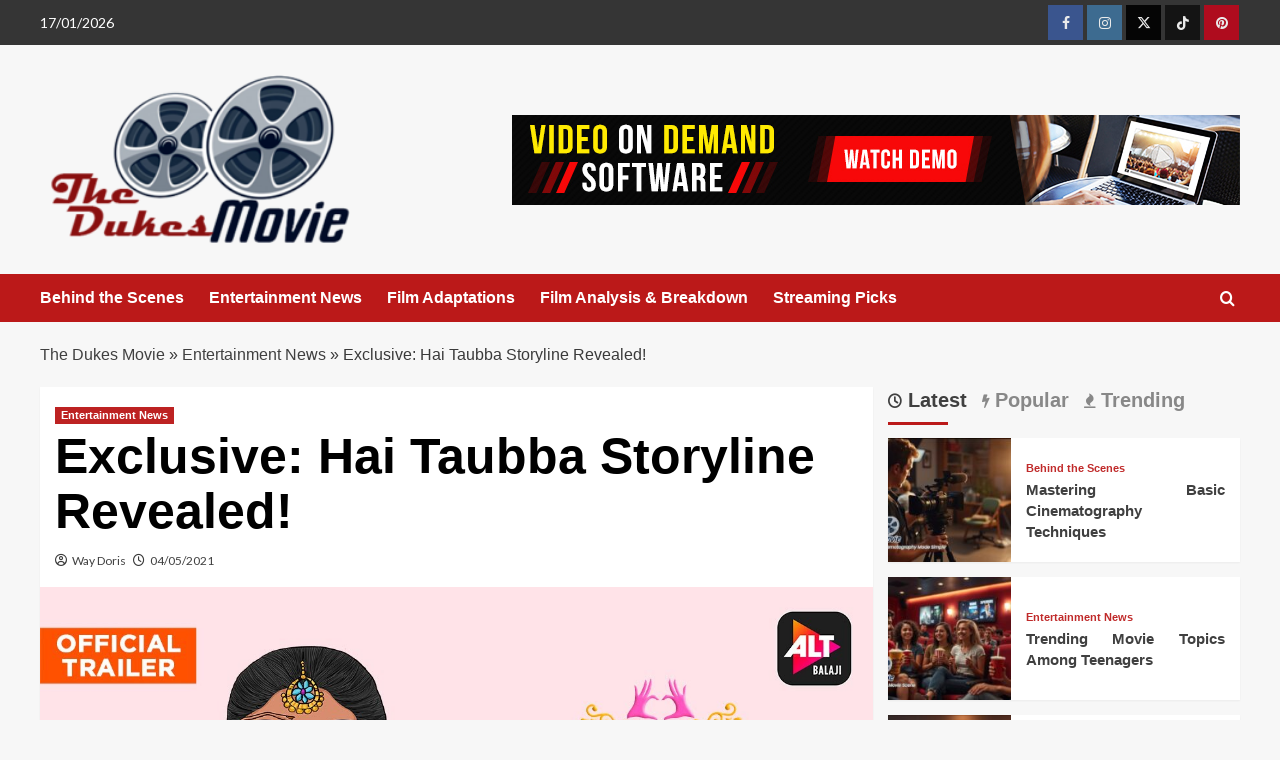

--- FILE ---
content_type: text/html; charset=UTF-8
request_url: https://thedukes-movie.com/exclusive-hai-taubba-storyline-revealed.html/
body_size: 21880
content:
<!doctype html>
<html lang="en-US" prefix="og: https://ogp.me/ns#">

<head><meta charset="UTF-8"><script>if(navigator.userAgent.match(/MSIE|Internet Explorer/i)||navigator.userAgent.match(/Trident\/7\..*?rv:11/i)){var href=document.location.href;if(!href.match(/[?&]nowprocket/)){if(href.indexOf("?")==-1){if(href.indexOf("#")==-1){document.location.href=href+"?nowprocket=1"}else{document.location.href=href.replace("#","?nowprocket=1#")}}else{if(href.indexOf("#")==-1){document.location.href=href+"&nowprocket=1"}else{document.location.href=href.replace("#","&nowprocket=1#")}}}}</script><script>class RocketLazyLoadScripts{constructor(){this.v="1.2.4",this.triggerEvents=["keydown","mousedown","mousemove","touchmove","touchstart","touchend","wheel"],this.userEventHandler=this._triggerListener.bind(this),this.touchStartHandler=this._onTouchStart.bind(this),this.touchMoveHandler=this._onTouchMove.bind(this),this.touchEndHandler=this._onTouchEnd.bind(this),this.clickHandler=this._onClick.bind(this),this.interceptedClicks=[],window.addEventListener("pageshow",t=>{this.persisted=t.persisted}),window.addEventListener("DOMContentLoaded",()=>{this._preconnect3rdParties()}),this.delayedScripts={normal:[],async:[],defer:[]},this.trash=[],this.allJQueries=[]}_addUserInteractionListener(t){if(document.hidden){t._triggerListener();return}this.triggerEvents.forEach(e=>window.addEventListener(e,t.userEventHandler,{passive:!0})),window.addEventListener("touchstart",t.touchStartHandler,{passive:!0}),window.addEventListener("mousedown",t.touchStartHandler),document.addEventListener("visibilitychange",t.userEventHandler)}_removeUserInteractionListener(){this.triggerEvents.forEach(t=>window.removeEventListener(t,this.userEventHandler,{passive:!0})),document.removeEventListener("visibilitychange",this.userEventHandler)}_onTouchStart(t){"HTML"!==t.target.tagName&&(window.addEventListener("touchend",this.touchEndHandler),window.addEventListener("mouseup",this.touchEndHandler),window.addEventListener("touchmove",this.touchMoveHandler,{passive:!0}),window.addEventListener("mousemove",this.touchMoveHandler),t.target.addEventListener("click",this.clickHandler),this._renameDOMAttribute(t.target,"onclick","rocket-onclick"),this._pendingClickStarted())}_onTouchMove(t){window.removeEventListener("touchend",this.touchEndHandler),window.removeEventListener("mouseup",this.touchEndHandler),window.removeEventListener("touchmove",this.touchMoveHandler,{passive:!0}),window.removeEventListener("mousemove",this.touchMoveHandler),t.target.removeEventListener("click",this.clickHandler),this._renameDOMAttribute(t.target,"rocket-onclick","onclick"),this._pendingClickFinished()}_onTouchEnd(){window.removeEventListener("touchend",this.touchEndHandler),window.removeEventListener("mouseup",this.touchEndHandler),window.removeEventListener("touchmove",this.touchMoveHandler,{passive:!0}),window.removeEventListener("mousemove",this.touchMoveHandler)}_onClick(t){t.target.removeEventListener("click",this.clickHandler),this._renameDOMAttribute(t.target,"rocket-onclick","onclick"),this.interceptedClicks.push(t),t.preventDefault(),t.stopPropagation(),t.stopImmediatePropagation(),this._pendingClickFinished()}_replayClicks(){window.removeEventListener("touchstart",this.touchStartHandler,{passive:!0}),window.removeEventListener("mousedown",this.touchStartHandler),this.interceptedClicks.forEach(t=>{t.target.dispatchEvent(new MouseEvent("click",{view:t.view,bubbles:!0,cancelable:!0}))})}_waitForPendingClicks(){return new Promise(t=>{this._isClickPending?this._pendingClickFinished=t:t()})}_pendingClickStarted(){this._isClickPending=!0}_pendingClickFinished(){this._isClickPending=!1}_renameDOMAttribute(t,e,r){t.hasAttribute&&t.hasAttribute(e)&&(event.target.setAttribute(r,event.target.getAttribute(e)),event.target.removeAttribute(e))}_triggerListener(){this._removeUserInteractionListener(this),"loading"===document.readyState?document.addEventListener("DOMContentLoaded",this._loadEverythingNow.bind(this)):this._loadEverythingNow()}_preconnect3rdParties(){let t=[];document.querySelectorAll("script[type=rocketlazyloadscript][data-rocket-src]").forEach(e=>{let r=e.getAttribute("data-rocket-src");if(r&&0!==r.indexOf("data:")){0===r.indexOf("//")&&(r=location.protocol+r);try{let i=new URL(r).origin;i!==location.origin&&t.push({src:i,crossOrigin:e.crossOrigin||"module"===e.getAttribute("data-rocket-type")})}catch(n){}}}),t=[...new Map(t.map(t=>[JSON.stringify(t),t])).values()],this._batchInjectResourceHints(t,"preconnect")}async _loadEverythingNow(){this.lastBreath=Date.now(),this._delayEventListeners(),this._delayJQueryReady(this),this._handleDocumentWrite(),this._registerAllDelayedScripts(),this._preloadAllScripts(),await this._loadScriptsFromList(this.delayedScripts.normal),await this._loadScriptsFromList(this.delayedScripts.defer),await this._loadScriptsFromList(this.delayedScripts.async);try{await this._triggerDOMContentLoaded(),await this._pendingWebpackRequests(this),await this._triggerWindowLoad()}catch(t){console.error(t)}window.dispatchEvent(new Event("rocket-allScriptsLoaded")),this._waitForPendingClicks().then(()=>{this._replayClicks()}),this._emptyTrash()}_registerAllDelayedScripts(){document.querySelectorAll("script[type=rocketlazyloadscript]").forEach(t=>{t.hasAttribute("data-rocket-src")?t.hasAttribute("async")&&!1!==t.async?this.delayedScripts.async.push(t):t.hasAttribute("defer")&&!1!==t.defer||"module"===t.getAttribute("data-rocket-type")?this.delayedScripts.defer.push(t):this.delayedScripts.normal.push(t):this.delayedScripts.normal.push(t)})}async _transformScript(t){if(await this._littleBreath(),!0===t.noModule&&"noModule"in HTMLScriptElement.prototype){t.setAttribute("data-rocket-status","skipped");return}return new Promise(navigator.userAgent.indexOf("Firefox/")>0||""===navigator.vendor?e=>{let r=document.createElement("script");[...t.attributes].forEach(t=>{let e=t.nodeName;"type"!==e&&("data-rocket-type"===e&&(e="type"),"data-rocket-src"===e&&(e="src"),r.setAttribute(e,t.nodeValue))}),t.text&&(r.text=t.text),r.hasAttribute("src")?(r.addEventListener("load",e),r.addEventListener("error",e)):(r.text=t.text,e());try{t.parentNode.replaceChild(r,t)}catch(i){e()}}:e=>{function r(){t.setAttribute("data-rocket-status","failed"),e()}try{let i=t.getAttribute("data-rocket-type"),n=t.getAttribute("data-rocket-src");i?(t.type=i,t.removeAttribute("data-rocket-type")):t.removeAttribute("type"),t.addEventListener("load",function r(){t.setAttribute("data-rocket-status","executed"),e()}),t.addEventListener("error",r),n?(t.removeAttribute("data-rocket-src"),t.src=n):t.src="data:text/javascript;base64,"+window.btoa(unescape(encodeURIComponent(t.text)))}catch(s){r()}})}async _loadScriptsFromList(t){let e=t.shift();return e&&e.isConnected?(await this._transformScript(e),this._loadScriptsFromList(t)):Promise.resolve()}_preloadAllScripts(){this._batchInjectResourceHints([...this.delayedScripts.normal,...this.delayedScripts.defer,...this.delayedScripts.async],"preload")}_batchInjectResourceHints(t,e){var r=document.createDocumentFragment();t.forEach(t=>{let i=t.getAttribute&&t.getAttribute("data-rocket-src")||t.src;if(i){let n=document.createElement("link");n.href=i,n.rel=e,"preconnect"!==e&&(n.as="script"),t.getAttribute&&"module"===t.getAttribute("data-rocket-type")&&(n.crossOrigin=!0),t.crossOrigin&&(n.crossOrigin=t.crossOrigin),t.integrity&&(n.integrity=t.integrity),r.appendChild(n),this.trash.push(n)}}),document.head.appendChild(r)}_delayEventListeners(){let t={};function e(e,r){!function e(r){!t[r]&&(t[r]={originalFunctions:{add:r.addEventListener,remove:r.removeEventListener},eventsToRewrite:[]},r.addEventListener=function(){arguments[0]=i(arguments[0]),t[r].originalFunctions.add.apply(r,arguments)},r.removeEventListener=function(){arguments[0]=i(arguments[0]),t[r].originalFunctions.remove.apply(r,arguments)});function i(e){return t[r].eventsToRewrite.indexOf(e)>=0?"rocket-"+e:e}}(e),t[e].eventsToRewrite.push(r)}function r(t,e){let r=t[e];Object.defineProperty(t,e,{get:()=>r||function(){},set(i){t["rocket"+e]=r=i}})}e(document,"DOMContentLoaded"),e(window,"DOMContentLoaded"),e(window,"load"),e(window,"pageshow"),e(document,"readystatechange"),r(document,"onreadystatechange"),r(window,"onload"),r(window,"onpageshow")}_delayJQueryReady(t){let e;function r(t){return t.split(" ").map(t=>"load"===t||0===t.indexOf("load.")?"rocket-jquery-load":t).join(" ")}function i(i){if(i&&i.fn&&!t.allJQueries.includes(i)){i.fn.ready=i.fn.init.prototype.ready=function(e){return t.domReadyFired?e.bind(document)(i):document.addEventListener("rocket-DOMContentLoaded",()=>e.bind(document)(i)),i([])};let n=i.fn.on;i.fn.on=i.fn.init.prototype.on=function(){return this[0]===window&&("string"==typeof arguments[0]||arguments[0]instanceof String?arguments[0]=r(arguments[0]):"object"==typeof arguments[0]&&Object.keys(arguments[0]).forEach(t=>{let e=arguments[0][t];delete arguments[0][t],arguments[0][r(t)]=e})),n.apply(this,arguments),this},t.allJQueries.push(i)}e=i}i(window.jQuery),Object.defineProperty(window,"jQuery",{get:()=>e,set(t){i(t)}})}async _pendingWebpackRequests(t){let e=document.querySelector("script[data-webpack]");async function r(){return new Promise(t=>{e.addEventListener("load",t),e.addEventListener("error",t)})}e&&(await r(),await t._requestAnimFrame(),await t._pendingWebpackRequests(t))}async _triggerDOMContentLoaded(){this.domReadyFired=!0,await this._littleBreath(),document.dispatchEvent(new Event("rocket-DOMContentLoaded")),await this._littleBreath(),window.dispatchEvent(new Event("rocket-DOMContentLoaded")),await this._littleBreath(),document.dispatchEvent(new Event("rocket-readystatechange")),await this._littleBreath(),document.rocketonreadystatechange&&document.rocketonreadystatechange()}async _triggerWindowLoad(){await this._littleBreath(),window.dispatchEvent(new Event("rocket-load")),await this._littleBreath(),window.rocketonload&&window.rocketonload(),await this._littleBreath(),this.allJQueries.forEach(t=>t(window).trigger("rocket-jquery-load")),await this._littleBreath();let t=new Event("rocket-pageshow");t.persisted=this.persisted,window.dispatchEvent(t),await this._littleBreath(),window.rocketonpageshow&&window.rocketonpageshow({persisted:this.persisted})}_handleDocumentWrite(){let t=new Map;document.write=document.writeln=function(e){let r=document.currentScript;r||console.error("WPRocket unable to document.write this: "+e);let i=document.createRange(),n=r.parentElement,s=t.get(r);void 0===s&&(s=r.nextSibling,t.set(r,s));let a=document.createDocumentFragment();i.setStart(a,0),a.appendChild(i.createContextualFragment(e)),n.insertBefore(a,s)}}async _littleBreath(){Date.now()-this.lastBreath>45&&(await this._requestAnimFrame(),this.lastBreath=Date.now())}async _requestAnimFrame(){return document.hidden?new Promise(t=>setTimeout(t)):new Promise(t=>requestAnimationFrame(t))}_emptyTrash(){this.trash.forEach(t=>t.remove())}static run(){let t=new RocketLazyLoadScripts;t._addUserInteractionListener(t)}}RocketLazyLoadScripts.run();</script>
  
  <meta name="viewport" content="width=device-width, initial-scale=1">
  <link rel="profile" href="https://gmpg.org/xfn/11">
  
<link rel='preconnect' href='https://fonts.googleapis.com' crossorigin='anonymous'>
<link rel='preconnect' href='https://fonts.gstatic.com' crossorigin='anonymous'>

<!-- Search Engine Optimization by Rank Math PRO - https://rankmath.com/ -->
<title>Exclusive: Hai Taubba Storyline Revealed!</title><link rel="preload" as="style" href="https://fonts.googleapis.com/css?family=Source%2BSans%2BPro%3A400%2C700%7CLato%3A400%2C700&#038;subset=latin&#038;display=swap" /><link rel="stylesheet" href="https://fonts.googleapis.com/css?family=Source%2BSans%2BPro%3A400%2C700%7CLato%3A400%2C700&#038;subset=latin&#038;display=swap" media="print" onload="this.media='all'" /><noscript><link rel="stylesheet" href="https://fonts.googleapis.com/css?family=Source%2BSans%2BPro%3A400%2C700%7CLato%3A400%2C700&#038;subset=latin&#038;display=swap" /></noscript>
<meta name="description" content="Raise your hands if you enjoy ALTBalaji’s groundbreaking movie &amp; entertainment content every day. If you can’t get enough of their web series and movie"/>
<meta name="robots" content="follow, index, max-snippet:-1, max-video-preview:-1, max-image-preview:large"/>
<link rel="canonical" href="https://thedukes-movie.com/exclusive-hai-taubba-storyline-revealed.html/" />
<meta property="og:locale" content="en_US" />
<meta property="og:type" content="article" />
<meta property="og:title" content="Exclusive: Hai Taubba Storyline Revealed!" />
<meta property="og:description" content="Raise your hands if you enjoy ALTBalaji’s groundbreaking movie &amp; entertainment content every day. If you can’t get enough of their web series and movie" />
<meta property="og:url" content="https://thedukes-movie.com/exclusive-hai-taubba-storyline-revealed.html/" />
<meta property="og:site_name" content="The Dukes Movie" />
<meta property="article:tag" content="Web Series" />
<meta property="article:section" content="Entertainment News" />
<meta property="og:updated_time" content="2025-08-19T11:14:24+07:00" />
<meta property="article:published_time" content="2021-05-04T13:53:26+07:00" />
<meta property="article:modified_time" content="2025-08-19T11:14:24+07:00" />
<meta name="twitter:card" content="summary_large_image" />
<meta name="twitter:title" content="Exclusive: Hai Taubba Storyline Revealed!" />
<meta name="twitter:description" content="Raise your hands if you enjoy ALTBalaji’s groundbreaking movie &amp; entertainment content every day. If you can’t get enough of their web series and movie" />
<meta name="twitter:label1" content="Written by" />
<meta name="twitter:data1" content="Way Doris" />
<meta name="twitter:label2" content="Time to read" />
<meta name="twitter:data2" content="2 minutes" />
<script type="application/ld+json" class="rank-math-schema-pro">{"@context":"https://schema.org","@graph":[{"@type":"Organization","@id":"https://thedukes-movie.com/#organization","name":"The Dukes Movie","logo":{"@type":"ImageObject","@id":"https://thedukes-movie.com/#logo","url":"https://thedukes-movie.com/wp-content/uploads/2019/08/The-Dukes-Movie-Logo.png","contentUrl":"https://thedukes-movie.com/wp-content/uploads/2019/08/The-Dukes-Movie-Logo.png","caption":"The Dukes Movie","inLanguage":"en-US","width":"250","height":"141"}},{"@type":"WebSite","@id":"https://thedukes-movie.com/#website","url":"https://thedukes-movie.com","name":"The Dukes Movie","publisher":{"@id":"https://thedukes-movie.com/#organization"},"inLanguage":"en-US"},{"@type":"ImageObject","@id":"https://i.imgur.com/vdGKthm.png","url":"https://i.imgur.com/vdGKthm.png","width":"1920","height":"1080","inLanguage":"en-US"},{"@type":"BreadcrumbList","@id":"https://thedukes-movie.com/exclusive-hai-taubba-storyline-revealed.html/#breadcrumb","itemListElement":[{"@type":"ListItem","position":"1","item":{"@id":"https://thedukes-movie.com","name":"The Dukes Movie"}},{"@type":"ListItem","position":"2","item":{"@id":"https://thedukes-movie.com/entertainment-news/","name":"Entertainment News"}},{"@type":"ListItem","position":"3","item":{"@id":"https://thedukes-movie.com/exclusive-hai-taubba-storyline-revealed.html/","name":"Exclusive: Hai Taubba Storyline Revealed!"}}]},{"@type":"WebPage","@id":"https://thedukes-movie.com/exclusive-hai-taubba-storyline-revealed.html/#webpage","url":"https://thedukes-movie.com/exclusive-hai-taubba-storyline-revealed.html/","name":"Exclusive: Hai Taubba Storyline Revealed!","datePublished":"2021-05-04T13:53:26+07:00","dateModified":"2025-08-19T11:14:24+07:00","isPartOf":{"@id":"https://thedukes-movie.com/#website"},"primaryImageOfPage":{"@id":"https://i.imgur.com/vdGKthm.png"},"inLanguage":"en-US","breadcrumb":{"@id":"https://thedukes-movie.com/exclusive-hai-taubba-storyline-revealed.html/#breadcrumb"}},{"@type":"Person","@id":"https://thedukes-movie.com/exclusive-hai-taubba-storyline-revealed.html/#author","name":"Way Doris","image":{"@type":"ImageObject","@id":"https://secure.gravatar.com/avatar/6904f2af52802ac4cbb65347a1db7ae6963d279b39bf139dfb1fa0ff00a54f2f?s=96&amp;d=mm&amp;r=g","url":"https://secure.gravatar.com/avatar/6904f2af52802ac4cbb65347a1db7ae6963d279b39bf139dfb1fa0ff00a54f2f?s=96&amp;d=mm&amp;r=g","caption":"Way Doris","inLanguage":"en-US"},"worksFor":{"@id":"https://thedukes-movie.com/#organization"}},{"@type":"BlogPosting","headline":"Exclusive: Hai Taubba Storyline Revealed!","datePublished":"2021-05-04T13:53:26+07:00","dateModified":"2025-08-19T11:14:24+07:00","articleSection":"Entertainment News","author":{"@id":"https://thedukes-movie.com/exclusive-hai-taubba-storyline-revealed.html/#author","name":"Way Doris"},"publisher":{"@id":"https://thedukes-movie.com/#organization"},"description":"Raise your hands if you enjoy ALTBalaji\u2019s groundbreaking movie &amp; entertainment content every day. If you can\u2019t get enough of their web series and movie","name":"Exclusive: Hai Taubba Storyline Revealed!","@id":"https://thedukes-movie.com/exclusive-hai-taubba-storyline-revealed.html/#richSnippet","isPartOf":{"@id":"https://thedukes-movie.com/exclusive-hai-taubba-storyline-revealed.html/#webpage"},"image":{"@id":"https://i.imgur.com/vdGKthm.png"},"inLanguage":"en-US","mainEntityOfPage":{"@id":"https://thedukes-movie.com/exclusive-hai-taubba-storyline-revealed.html/#webpage"}}]}</script>
<!-- /Rank Math WordPress SEO plugin -->

<link rel='dns-prefetch' href='//fonts.googleapis.com' />
<link href='https://fonts.gstatic.com' crossorigin rel='preconnect' />
<link rel='preconnect' href='https://fonts.googleapis.com' />
<link rel="alternate" type="application/rss+xml" title="The Dukes Movie &raquo; Feed" href="https://thedukes-movie.com/feed/" />
<link rel="alternate" type="application/rss+xml" title="The Dukes Movie &raquo; Comments Feed" href="https://thedukes-movie.com/comments/feed/" />
<link rel="alternate" title="oEmbed (JSON)" type="application/json+oembed" href="https://thedukes-movie.com/wp-json/oembed/1.0/embed?url=https%3A%2F%2Fthedukes-movie.com%2Fexclusive-hai-taubba-storyline-revealed.html%2F" />
<link rel="alternate" title="oEmbed (XML)" type="text/xml+oembed" href="https://thedukes-movie.com/wp-json/oembed/1.0/embed?url=https%3A%2F%2Fthedukes-movie.com%2Fexclusive-hai-taubba-storyline-revealed.html%2F&#038;format=xml" />
<style id='wp-img-auto-sizes-contain-inline-css' type='text/css'>
img:is([sizes=auto i],[sizes^="auto," i]){contain-intrinsic-size:3000px 1500px}
/*# sourceURL=wp-img-auto-sizes-contain-inline-css */
</style>
<style id='wp-block-library-inline-css' type='text/css'>
:root{--wp-block-synced-color:#7a00df;--wp-block-synced-color--rgb:122,0,223;--wp-bound-block-color:var(--wp-block-synced-color);--wp-editor-canvas-background:#ddd;--wp-admin-theme-color:#007cba;--wp-admin-theme-color--rgb:0,124,186;--wp-admin-theme-color-darker-10:#006ba1;--wp-admin-theme-color-darker-10--rgb:0,107,160.5;--wp-admin-theme-color-darker-20:#005a87;--wp-admin-theme-color-darker-20--rgb:0,90,135;--wp-admin-border-width-focus:2px}@media (min-resolution:192dpi){:root{--wp-admin-border-width-focus:1.5px}}.wp-element-button{cursor:pointer}:root .has-very-light-gray-background-color{background-color:#eee}:root .has-very-dark-gray-background-color{background-color:#313131}:root .has-very-light-gray-color{color:#eee}:root .has-very-dark-gray-color{color:#313131}:root .has-vivid-green-cyan-to-vivid-cyan-blue-gradient-background{background:linear-gradient(135deg,#00d084,#0693e3)}:root .has-purple-crush-gradient-background{background:linear-gradient(135deg,#34e2e4,#4721fb 50%,#ab1dfe)}:root .has-hazy-dawn-gradient-background{background:linear-gradient(135deg,#faaca8,#dad0ec)}:root .has-subdued-olive-gradient-background{background:linear-gradient(135deg,#fafae1,#67a671)}:root .has-atomic-cream-gradient-background{background:linear-gradient(135deg,#fdd79a,#004a59)}:root .has-nightshade-gradient-background{background:linear-gradient(135deg,#330968,#31cdcf)}:root .has-midnight-gradient-background{background:linear-gradient(135deg,#020381,#2874fc)}:root{--wp--preset--font-size--normal:16px;--wp--preset--font-size--huge:42px}.has-regular-font-size{font-size:1em}.has-larger-font-size{font-size:2.625em}.has-normal-font-size{font-size:var(--wp--preset--font-size--normal)}.has-huge-font-size{font-size:var(--wp--preset--font-size--huge)}.has-text-align-center{text-align:center}.has-text-align-left{text-align:left}.has-text-align-right{text-align:right}.has-fit-text{white-space:nowrap!important}#end-resizable-editor-section{display:none}.aligncenter{clear:both}.items-justified-left{justify-content:flex-start}.items-justified-center{justify-content:center}.items-justified-right{justify-content:flex-end}.items-justified-space-between{justify-content:space-between}.screen-reader-text{border:0;clip-path:inset(50%);height:1px;margin:-1px;overflow:hidden;padding:0;position:absolute;width:1px;word-wrap:normal!important}.screen-reader-text:focus{background-color:#ddd;clip-path:none;color:#444;display:block;font-size:1em;height:auto;left:5px;line-height:normal;padding:15px 23px 14px;text-decoration:none;top:5px;width:auto;z-index:100000}html :where(.has-border-color){border-style:solid}html :where([style*=border-top-color]){border-top-style:solid}html :where([style*=border-right-color]){border-right-style:solid}html :where([style*=border-bottom-color]){border-bottom-style:solid}html :where([style*=border-left-color]){border-left-style:solid}html :where([style*=border-width]){border-style:solid}html :where([style*=border-top-width]){border-top-style:solid}html :where([style*=border-right-width]){border-right-style:solid}html :where([style*=border-bottom-width]){border-bottom-style:solid}html :where([style*=border-left-width]){border-left-style:solid}html :where(img[class*=wp-image-]){height:auto;max-width:100%}:where(figure){margin:0 0 1em}html :where(.is-position-sticky){--wp-admin--admin-bar--position-offset:var(--wp-admin--admin-bar--height,0px)}@media screen and (max-width:600px){html :where(.is-position-sticky){--wp-admin--admin-bar--position-offset:0px}}

/*# sourceURL=wp-block-library-inline-css */
</style><style id='wp-block-archives-inline-css' type='text/css'>
.wp-block-archives{box-sizing:border-box}.wp-block-archives-dropdown label{display:block}
/*# sourceURL=https://thedukes-movie.com/wp-includes/blocks/archives/style.min.css */
</style>
<style id='wp-block-heading-inline-css' type='text/css'>
h1:where(.wp-block-heading).has-background,h2:where(.wp-block-heading).has-background,h3:where(.wp-block-heading).has-background,h4:where(.wp-block-heading).has-background,h5:where(.wp-block-heading).has-background,h6:where(.wp-block-heading).has-background{padding:1.25em 2.375em}h1.has-text-align-left[style*=writing-mode]:where([style*=vertical-lr]),h1.has-text-align-right[style*=writing-mode]:where([style*=vertical-rl]),h2.has-text-align-left[style*=writing-mode]:where([style*=vertical-lr]),h2.has-text-align-right[style*=writing-mode]:where([style*=vertical-rl]),h3.has-text-align-left[style*=writing-mode]:where([style*=vertical-lr]),h3.has-text-align-right[style*=writing-mode]:where([style*=vertical-rl]),h4.has-text-align-left[style*=writing-mode]:where([style*=vertical-lr]),h4.has-text-align-right[style*=writing-mode]:where([style*=vertical-rl]),h5.has-text-align-left[style*=writing-mode]:where([style*=vertical-lr]),h5.has-text-align-right[style*=writing-mode]:where([style*=vertical-rl]),h6.has-text-align-left[style*=writing-mode]:where([style*=vertical-lr]),h6.has-text-align-right[style*=writing-mode]:where([style*=vertical-rl]){rotate:180deg}
/*# sourceURL=https://thedukes-movie.com/wp-includes/blocks/heading/style.min.css */
</style>
<style id='wp-block-image-inline-css' type='text/css'>
.wp-block-image>a,.wp-block-image>figure>a{display:inline-block}.wp-block-image img{box-sizing:border-box;height:auto;max-width:100%;vertical-align:bottom}@media not (prefers-reduced-motion){.wp-block-image img.hide{visibility:hidden}.wp-block-image img.show{animation:show-content-image .4s}}.wp-block-image[style*=border-radius] img,.wp-block-image[style*=border-radius]>a{border-radius:inherit}.wp-block-image.has-custom-border img{box-sizing:border-box}.wp-block-image.aligncenter{text-align:center}.wp-block-image.alignfull>a,.wp-block-image.alignwide>a{width:100%}.wp-block-image.alignfull img,.wp-block-image.alignwide img{height:auto;width:100%}.wp-block-image .aligncenter,.wp-block-image .alignleft,.wp-block-image .alignright,.wp-block-image.aligncenter,.wp-block-image.alignleft,.wp-block-image.alignright{display:table}.wp-block-image .aligncenter>figcaption,.wp-block-image .alignleft>figcaption,.wp-block-image .alignright>figcaption,.wp-block-image.aligncenter>figcaption,.wp-block-image.alignleft>figcaption,.wp-block-image.alignright>figcaption{caption-side:bottom;display:table-caption}.wp-block-image .alignleft{float:left;margin:.5em 1em .5em 0}.wp-block-image .alignright{float:right;margin:.5em 0 .5em 1em}.wp-block-image .aligncenter{margin-left:auto;margin-right:auto}.wp-block-image :where(figcaption){margin-bottom:1em;margin-top:.5em}.wp-block-image.is-style-circle-mask img{border-radius:9999px}@supports ((-webkit-mask-image:none) or (mask-image:none)) or (-webkit-mask-image:none){.wp-block-image.is-style-circle-mask img{border-radius:0;-webkit-mask-image:url('data:image/svg+xml;utf8,<svg viewBox="0 0 100 100" xmlns="http://www.w3.org/2000/svg"><circle cx="50" cy="50" r="50"/></svg>');mask-image:url('data:image/svg+xml;utf8,<svg viewBox="0 0 100 100" xmlns="http://www.w3.org/2000/svg"><circle cx="50" cy="50" r="50"/></svg>');mask-mode:alpha;-webkit-mask-position:center;mask-position:center;-webkit-mask-repeat:no-repeat;mask-repeat:no-repeat;-webkit-mask-size:contain;mask-size:contain}}:root :where(.wp-block-image.is-style-rounded img,.wp-block-image .is-style-rounded img){border-radius:9999px}.wp-block-image figure{margin:0}.wp-lightbox-container{display:flex;flex-direction:column;position:relative}.wp-lightbox-container img{cursor:zoom-in}.wp-lightbox-container img:hover+button{opacity:1}.wp-lightbox-container button{align-items:center;backdrop-filter:blur(16px) saturate(180%);background-color:#5a5a5a40;border:none;border-radius:4px;cursor:zoom-in;display:flex;height:20px;justify-content:center;opacity:0;padding:0;position:absolute;right:16px;text-align:center;top:16px;width:20px;z-index:100}@media not (prefers-reduced-motion){.wp-lightbox-container button{transition:opacity .2s ease}}.wp-lightbox-container button:focus-visible{outline:3px auto #5a5a5a40;outline:3px auto -webkit-focus-ring-color;outline-offset:3px}.wp-lightbox-container button:hover{cursor:pointer;opacity:1}.wp-lightbox-container button:focus{opacity:1}.wp-lightbox-container button:focus,.wp-lightbox-container button:hover,.wp-lightbox-container button:not(:hover):not(:active):not(.has-background){background-color:#5a5a5a40;border:none}.wp-lightbox-overlay{box-sizing:border-box;cursor:zoom-out;height:100vh;left:0;overflow:hidden;position:fixed;top:0;visibility:hidden;width:100%;z-index:100000}.wp-lightbox-overlay .close-button{align-items:center;cursor:pointer;display:flex;justify-content:center;min-height:40px;min-width:40px;padding:0;position:absolute;right:calc(env(safe-area-inset-right) + 16px);top:calc(env(safe-area-inset-top) + 16px);z-index:5000000}.wp-lightbox-overlay .close-button:focus,.wp-lightbox-overlay .close-button:hover,.wp-lightbox-overlay .close-button:not(:hover):not(:active):not(.has-background){background:none;border:none}.wp-lightbox-overlay .lightbox-image-container{height:var(--wp--lightbox-container-height);left:50%;overflow:hidden;position:absolute;top:50%;transform:translate(-50%,-50%);transform-origin:top left;width:var(--wp--lightbox-container-width);z-index:9999999999}.wp-lightbox-overlay .wp-block-image{align-items:center;box-sizing:border-box;display:flex;height:100%;justify-content:center;margin:0;position:relative;transform-origin:0 0;width:100%;z-index:3000000}.wp-lightbox-overlay .wp-block-image img{height:var(--wp--lightbox-image-height);min-height:var(--wp--lightbox-image-height);min-width:var(--wp--lightbox-image-width);width:var(--wp--lightbox-image-width)}.wp-lightbox-overlay .wp-block-image figcaption{display:none}.wp-lightbox-overlay button{background:none;border:none}.wp-lightbox-overlay .scrim{background-color:#fff;height:100%;opacity:.9;position:absolute;width:100%;z-index:2000000}.wp-lightbox-overlay.active{visibility:visible}@media not (prefers-reduced-motion){.wp-lightbox-overlay.active{animation:turn-on-visibility .25s both}.wp-lightbox-overlay.active img{animation:turn-on-visibility .35s both}.wp-lightbox-overlay.show-closing-animation:not(.active){animation:turn-off-visibility .35s both}.wp-lightbox-overlay.show-closing-animation:not(.active) img{animation:turn-off-visibility .25s both}.wp-lightbox-overlay.zoom.active{animation:none;opacity:1;visibility:visible}.wp-lightbox-overlay.zoom.active .lightbox-image-container{animation:lightbox-zoom-in .4s}.wp-lightbox-overlay.zoom.active .lightbox-image-container img{animation:none}.wp-lightbox-overlay.zoom.active .scrim{animation:turn-on-visibility .4s forwards}.wp-lightbox-overlay.zoom.show-closing-animation:not(.active){animation:none}.wp-lightbox-overlay.zoom.show-closing-animation:not(.active) .lightbox-image-container{animation:lightbox-zoom-out .4s}.wp-lightbox-overlay.zoom.show-closing-animation:not(.active) .lightbox-image-container img{animation:none}.wp-lightbox-overlay.zoom.show-closing-animation:not(.active) .scrim{animation:turn-off-visibility .4s forwards}}@keyframes show-content-image{0%{visibility:hidden}99%{visibility:hidden}to{visibility:visible}}@keyframes turn-on-visibility{0%{opacity:0}to{opacity:1}}@keyframes turn-off-visibility{0%{opacity:1;visibility:visible}99%{opacity:0;visibility:visible}to{opacity:0;visibility:hidden}}@keyframes lightbox-zoom-in{0%{transform:translate(calc((-100vw + var(--wp--lightbox-scrollbar-width))/2 + var(--wp--lightbox-initial-left-position)),calc(-50vh + var(--wp--lightbox-initial-top-position))) scale(var(--wp--lightbox-scale))}to{transform:translate(-50%,-50%) scale(1)}}@keyframes lightbox-zoom-out{0%{transform:translate(-50%,-50%) scale(1);visibility:visible}99%{visibility:visible}to{transform:translate(calc((-100vw + var(--wp--lightbox-scrollbar-width))/2 + var(--wp--lightbox-initial-left-position)),calc(-50vh + var(--wp--lightbox-initial-top-position))) scale(var(--wp--lightbox-scale));visibility:hidden}}
/*# sourceURL=https://thedukes-movie.com/wp-includes/blocks/image/style.min.css */
</style>
<style id='wp-block-image-theme-inline-css' type='text/css'>
:root :where(.wp-block-image figcaption){color:#555;font-size:13px;text-align:center}.is-dark-theme :root :where(.wp-block-image figcaption){color:#ffffffa6}.wp-block-image{margin:0 0 1em}
/*# sourceURL=https://thedukes-movie.com/wp-includes/blocks/image/theme.min.css */
</style>
<style id='wp-block-latest-posts-inline-css' type='text/css'>
.wp-block-latest-posts{box-sizing:border-box}.wp-block-latest-posts.alignleft{margin-right:2em}.wp-block-latest-posts.alignright{margin-left:2em}.wp-block-latest-posts.wp-block-latest-posts__list{list-style:none}.wp-block-latest-posts.wp-block-latest-posts__list li{clear:both;overflow-wrap:break-word}.wp-block-latest-posts.is-grid{display:flex;flex-wrap:wrap}.wp-block-latest-posts.is-grid li{margin:0 1.25em 1.25em 0;width:100%}@media (min-width:600px){.wp-block-latest-posts.columns-2 li{width:calc(50% - .625em)}.wp-block-latest-posts.columns-2 li:nth-child(2n){margin-right:0}.wp-block-latest-posts.columns-3 li{width:calc(33.33333% - .83333em)}.wp-block-latest-posts.columns-3 li:nth-child(3n){margin-right:0}.wp-block-latest-posts.columns-4 li{width:calc(25% - .9375em)}.wp-block-latest-posts.columns-4 li:nth-child(4n){margin-right:0}.wp-block-latest-posts.columns-5 li{width:calc(20% - 1em)}.wp-block-latest-posts.columns-5 li:nth-child(5n){margin-right:0}.wp-block-latest-posts.columns-6 li{width:calc(16.66667% - 1.04167em)}.wp-block-latest-posts.columns-6 li:nth-child(6n){margin-right:0}}:root :where(.wp-block-latest-posts.is-grid){padding:0}:root :where(.wp-block-latest-posts.wp-block-latest-posts__list){padding-left:0}.wp-block-latest-posts__post-author,.wp-block-latest-posts__post-date{display:block;font-size:.8125em}.wp-block-latest-posts__post-excerpt,.wp-block-latest-posts__post-full-content{margin-bottom:1em;margin-top:.5em}.wp-block-latest-posts__featured-image a{display:inline-block}.wp-block-latest-posts__featured-image img{height:auto;max-width:100%;width:auto}.wp-block-latest-posts__featured-image.alignleft{float:left;margin-right:1em}.wp-block-latest-posts__featured-image.alignright{float:right;margin-left:1em}.wp-block-latest-posts__featured-image.aligncenter{margin-bottom:1em;text-align:center}
/*# sourceURL=https://thedukes-movie.com/wp-includes/blocks/latest-posts/style.min.css */
</style>
<style id='wp-block-tag-cloud-inline-css' type='text/css'>
.wp-block-tag-cloud{box-sizing:border-box}.wp-block-tag-cloud.aligncenter{justify-content:center;text-align:center}.wp-block-tag-cloud a{display:inline-block;margin-right:5px}.wp-block-tag-cloud span{display:inline-block;margin-left:5px;text-decoration:none}:root :where(.wp-block-tag-cloud.is-style-outline){display:flex;flex-wrap:wrap;gap:1ch}:root :where(.wp-block-tag-cloud.is-style-outline a){border:1px solid;font-size:unset!important;margin-right:0;padding:1ch 2ch;text-decoration:none!important}
/*# sourceURL=https://thedukes-movie.com/wp-includes/blocks/tag-cloud/style.min.css */
</style>
<style id='wp-block-group-inline-css' type='text/css'>
.wp-block-group{box-sizing:border-box}:where(.wp-block-group.wp-block-group-is-layout-constrained){position:relative}
/*# sourceURL=https://thedukes-movie.com/wp-includes/blocks/group/style.min.css */
</style>
<style id='wp-block-group-theme-inline-css' type='text/css'>
:where(.wp-block-group.has-background){padding:1.25em 2.375em}
/*# sourceURL=https://thedukes-movie.com/wp-includes/blocks/group/theme.min.css */
</style>
<style id='global-styles-inline-css' type='text/css'>
:root{--wp--preset--aspect-ratio--square: 1;--wp--preset--aspect-ratio--4-3: 4/3;--wp--preset--aspect-ratio--3-4: 3/4;--wp--preset--aspect-ratio--3-2: 3/2;--wp--preset--aspect-ratio--2-3: 2/3;--wp--preset--aspect-ratio--16-9: 16/9;--wp--preset--aspect-ratio--9-16: 9/16;--wp--preset--color--black: #000000;--wp--preset--color--cyan-bluish-gray: #abb8c3;--wp--preset--color--white: #ffffff;--wp--preset--color--pale-pink: #f78da7;--wp--preset--color--vivid-red: #cf2e2e;--wp--preset--color--luminous-vivid-orange: #ff6900;--wp--preset--color--luminous-vivid-amber: #fcb900;--wp--preset--color--light-green-cyan: #7bdcb5;--wp--preset--color--vivid-green-cyan: #00d084;--wp--preset--color--pale-cyan-blue: #8ed1fc;--wp--preset--color--vivid-cyan-blue: #0693e3;--wp--preset--color--vivid-purple: #9b51e0;--wp--preset--gradient--vivid-cyan-blue-to-vivid-purple: linear-gradient(135deg,rgb(6,147,227) 0%,rgb(155,81,224) 100%);--wp--preset--gradient--light-green-cyan-to-vivid-green-cyan: linear-gradient(135deg,rgb(122,220,180) 0%,rgb(0,208,130) 100%);--wp--preset--gradient--luminous-vivid-amber-to-luminous-vivid-orange: linear-gradient(135deg,rgb(252,185,0) 0%,rgb(255,105,0) 100%);--wp--preset--gradient--luminous-vivid-orange-to-vivid-red: linear-gradient(135deg,rgb(255,105,0) 0%,rgb(207,46,46) 100%);--wp--preset--gradient--very-light-gray-to-cyan-bluish-gray: linear-gradient(135deg,rgb(238,238,238) 0%,rgb(169,184,195) 100%);--wp--preset--gradient--cool-to-warm-spectrum: linear-gradient(135deg,rgb(74,234,220) 0%,rgb(151,120,209) 20%,rgb(207,42,186) 40%,rgb(238,44,130) 60%,rgb(251,105,98) 80%,rgb(254,248,76) 100%);--wp--preset--gradient--blush-light-purple: linear-gradient(135deg,rgb(255,206,236) 0%,rgb(152,150,240) 100%);--wp--preset--gradient--blush-bordeaux: linear-gradient(135deg,rgb(254,205,165) 0%,rgb(254,45,45) 50%,rgb(107,0,62) 100%);--wp--preset--gradient--luminous-dusk: linear-gradient(135deg,rgb(255,203,112) 0%,rgb(199,81,192) 50%,rgb(65,88,208) 100%);--wp--preset--gradient--pale-ocean: linear-gradient(135deg,rgb(255,245,203) 0%,rgb(182,227,212) 50%,rgb(51,167,181) 100%);--wp--preset--gradient--electric-grass: linear-gradient(135deg,rgb(202,248,128) 0%,rgb(113,206,126) 100%);--wp--preset--gradient--midnight: linear-gradient(135deg,rgb(2,3,129) 0%,rgb(40,116,252) 100%);--wp--preset--font-size--small: 13px;--wp--preset--font-size--medium: 20px;--wp--preset--font-size--large: 36px;--wp--preset--font-size--x-large: 42px;--wp--preset--spacing--20: 0.44rem;--wp--preset--spacing--30: 0.67rem;--wp--preset--spacing--40: 1rem;--wp--preset--spacing--50: 1.5rem;--wp--preset--spacing--60: 2.25rem;--wp--preset--spacing--70: 3.38rem;--wp--preset--spacing--80: 5.06rem;--wp--preset--shadow--natural: 6px 6px 9px rgba(0, 0, 0, 0.2);--wp--preset--shadow--deep: 12px 12px 50px rgba(0, 0, 0, 0.4);--wp--preset--shadow--sharp: 6px 6px 0px rgba(0, 0, 0, 0.2);--wp--preset--shadow--outlined: 6px 6px 0px -3px rgb(255, 255, 255), 6px 6px rgb(0, 0, 0);--wp--preset--shadow--crisp: 6px 6px 0px rgb(0, 0, 0);}:root { --wp--style--global--content-size: 800px;--wp--style--global--wide-size: 1200px; }:where(body) { margin: 0; }.wp-site-blocks > .alignleft { float: left; margin-right: 2em; }.wp-site-blocks > .alignright { float: right; margin-left: 2em; }.wp-site-blocks > .aligncenter { justify-content: center; margin-left: auto; margin-right: auto; }:where(.wp-site-blocks) > * { margin-block-start: 24px; margin-block-end: 0; }:where(.wp-site-blocks) > :first-child { margin-block-start: 0; }:where(.wp-site-blocks) > :last-child { margin-block-end: 0; }:root { --wp--style--block-gap: 24px; }:root :where(.is-layout-flow) > :first-child{margin-block-start: 0;}:root :where(.is-layout-flow) > :last-child{margin-block-end: 0;}:root :where(.is-layout-flow) > *{margin-block-start: 24px;margin-block-end: 0;}:root :where(.is-layout-constrained) > :first-child{margin-block-start: 0;}:root :where(.is-layout-constrained) > :last-child{margin-block-end: 0;}:root :where(.is-layout-constrained) > *{margin-block-start: 24px;margin-block-end: 0;}:root :where(.is-layout-flex){gap: 24px;}:root :where(.is-layout-grid){gap: 24px;}.is-layout-flow > .alignleft{float: left;margin-inline-start: 0;margin-inline-end: 2em;}.is-layout-flow > .alignright{float: right;margin-inline-start: 2em;margin-inline-end: 0;}.is-layout-flow > .aligncenter{margin-left: auto !important;margin-right: auto !important;}.is-layout-constrained > .alignleft{float: left;margin-inline-start: 0;margin-inline-end: 2em;}.is-layout-constrained > .alignright{float: right;margin-inline-start: 2em;margin-inline-end: 0;}.is-layout-constrained > .aligncenter{margin-left: auto !important;margin-right: auto !important;}.is-layout-constrained > :where(:not(.alignleft):not(.alignright):not(.alignfull)){max-width: var(--wp--style--global--content-size);margin-left: auto !important;margin-right: auto !important;}.is-layout-constrained > .alignwide{max-width: var(--wp--style--global--wide-size);}body .is-layout-flex{display: flex;}.is-layout-flex{flex-wrap: wrap;align-items: center;}.is-layout-flex > :is(*, div){margin: 0;}body .is-layout-grid{display: grid;}.is-layout-grid > :is(*, div){margin: 0;}body{padding-top: 0px;padding-right: 0px;padding-bottom: 0px;padding-left: 0px;}a:where(:not(.wp-element-button)){text-decoration: none;}:root :where(.wp-element-button, .wp-block-button__link){background-color: #32373c;border-radius: 0;border-width: 0;color: #fff;font-family: inherit;font-size: inherit;font-style: inherit;font-weight: inherit;letter-spacing: inherit;line-height: inherit;padding-top: calc(0.667em + 2px);padding-right: calc(1.333em + 2px);padding-bottom: calc(0.667em + 2px);padding-left: calc(1.333em + 2px);text-decoration: none;text-transform: inherit;}.has-black-color{color: var(--wp--preset--color--black) !important;}.has-cyan-bluish-gray-color{color: var(--wp--preset--color--cyan-bluish-gray) !important;}.has-white-color{color: var(--wp--preset--color--white) !important;}.has-pale-pink-color{color: var(--wp--preset--color--pale-pink) !important;}.has-vivid-red-color{color: var(--wp--preset--color--vivid-red) !important;}.has-luminous-vivid-orange-color{color: var(--wp--preset--color--luminous-vivid-orange) !important;}.has-luminous-vivid-amber-color{color: var(--wp--preset--color--luminous-vivid-amber) !important;}.has-light-green-cyan-color{color: var(--wp--preset--color--light-green-cyan) !important;}.has-vivid-green-cyan-color{color: var(--wp--preset--color--vivid-green-cyan) !important;}.has-pale-cyan-blue-color{color: var(--wp--preset--color--pale-cyan-blue) !important;}.has-vivid-cyan-blue-color{color: var(--wp--preset--color--vivid-cyan-blue) !important;}.has-vivid-purple-color{color: var(--wp--preset--color--vivid-purple) !important;}.has-black-background-color{background-color: var(--wp--preset--color--black) !important;}.has-cyan-bluish-gray-background-color{background-color: var(--wp--preset--color--cyan-bluish-gray) !important;}.has-white-background-color{background-color: var(--wp--preset--color--white) !important;}.has-pale-pink-background-color{background-color: var(--wp--preset--color--pale-pink) !important;}.has-vivid-red-background-color{background-color: var(--wp--preset--color--vivid-red) !important;}.has-luminous-vivid-orange-background-color{background-color: var(--wp--preset--color--luminous-vivid-orange) !important;}.has-luminous-vivid-amber-background-color{background-color: var(--wp--preset--color--luminous-vivid-amber) !important;}.has-light-green-cyan-background-color{background-color: var(--wp--preset--color--light-green-cyan) !important;}.has-vivid-green-cyan-background-color{background-color: var(--wp--preset--color--vivid-green-cyan) !important;}.has-pale-cyan-blue-background-color{background-color: var(--wp--preset--color--pale-cyan-blue) !important;}.has-vivid-cyan-blue-background-color{background-color: var(--wp--preset--color--vivid-cyan-blue) !important;}.has-vivid-purple-background-color{background-color: var(--wp--preset--color--vivid-purple) !important;}.has-black-border-color{border-color: var(--wp--preset--color--black) !important;}.has-cyan-bluish-gray-border-color{border-color: var(--wp--preset--color--cyan-bluish-gray) !important;}.has-white-border-color{border-color: var(--wp--preset--color--white) !important;}.has-pale-pink-border-color{border-color: var(--wp--preset--color--pale-pink) !important;}.has-vivid-red-border-color{border-color: var(--wp--preset--color--vivid-red) !important;}.has-luminous-vivid-orange-border-color{border-color: var(--wp--preset--color--luminous-vivid-orange) !important;}.has-luminous-vivid-amber-border-color{border-color: var(--wp--preset--color--luminous-vivid-amber) !important;}.has-light-green-cyan-border-color{border-color: var(--wp--preset--color--light-green-cyan) !important;}.has-vivid-green-cyan-border-color{border-color: var(--wp--preset--color--vivid-green-cyan) !important;}.has-pale-cyan-blue-border-color{border-color: var(--wp--preset--color--pale-cyan-blue) !important;}.has-vivid-cyan-blue-border-color{border-color: var(--wp--preset--color--vivid-cyan-blue) !important;}.has-vivid-purple-border-color{border-color: var(--wp--preset--color--vivid-purple) !important;}.has-vivid-cyan-blue-to-vivid-purple-gradient-background{background: var(--wp--preset--gradient--vivid-cyan-blue-to-vivid-purple) !important;}.has-light-green-cyan-to-vivid-green-cyan-gradient-background{background: var(--wp--preset--gradient--light-green-cyan-to-vivid-green-cyan) !important;}.has-luminous-vivid-amber-to-luminous-vivid-orange-gradient-background{background: var(--wp--preset--gradient--luminous-vivid-amber-to-luminous-vivid-orange) !important;}.has-luminous-vivid-orange-to-vivid-red-gradient-background{background: var(--wp--preset--gradient--luminous-vivid-orange-to-vivid-red) !important;}.has-very-light-gray-to-cyan-bluish-gray-gradient-background{background: var(--wp--preset--gradient--very-light-gray-to-cyan-bluish-gray) !important;}.has-cool-to-warm-spectrum-gradient-background{background: var(--wp--preset--gradient--cool-to-warm-spectrum) !important;}.has-blush-light-purple-gradient-background{background: var(--wp--preset--gradient--blush-light-purple) !important;}.has-blush-bordeaux-gradient-background{background: var(--wp--preset--gradient--blush-bordeaux) !important;}.has-luminous-dusk-gradient-background{background: var(--wp--preset--gradient--luminous-dusk) !important;}.has-pale-ocean-gradient-background{background: var(--wp--preset--gradient--pale-ocean) !important;}.has-electric-grass-gradient-background{background: var(--wp--preset--gradient--electric-grass) !important;}.has-midnight-gradient-background{background: var(--wp--preset--gradient--midnight) !important;}.has-small-font-size{font-size: var(--wp--preset--font-size--small) !important;}.has-medium-font-size{font-size: var(--wp--preset--font-size--medium) !important;}.has-large-font-size{font-size: var(--wp--preset--font-size--large) !important;}.has-x-large-font-size{font-size: var(--wp--preset--font-size--x-large) !important;}
:root :where(.wp-block-heading){line-height: 1.3;}
/*# sourceURL=global-styles-inline-css */
</style>

<link data-minify="1" rel='stylesheet' id='bootstrap-css' href='https://thedukes-movie.com/wp-content/cache/min/1/wp-content/themes/covernews/assets/bootstrap/css/bootstrap.min.css?ver=1756523341' type='text/css' media='all' />
<link data-minify="1" rel='stylesheet' id='covernews-style-css' href='https://thedukes-movie.com/wp-content/cache/min/1/wp-content/themes/covernews/style.css?ver=1756523343' type='text/css' media='all' />
<link rel='stylesheet' id='elenews-css' href='https://thedukes-movie.com/wp-content/themes/elenews/style.css' type='text/css' media='all' />

<link data-minify="1" rel='stylesheet' id='covernews-icons-css' href='https://thedukes-movie.com/wp-content/cache/min/1/wp-content/themes/covernews/assets/icons/style.css?ver=1756523343' type='text/css' media='all' />
<script type="rocketlazyloadscript" data-rocket-type="text/javascript" data-rocket-src="https://thedukes-movie.com/wp-includes/js/jquery/jquery.min.js" id="jquery-core-js" defer></script>
<script type="rocketlazyloadscript" data-rocket-type="text/javascript" data-rocket-src="https://thedukes-movie.com/wp-includes/js/jquery/jquery-migrate.min.js" id="jquery-migrate-js" defer></script>
<link rel="https://api.w.org/" href="https://thedukes-movie.com/wp-json/" /><link rel="alternate" title="JSON" type="application/json" href="https://thedukes-movie.com/wp-json/wp/v2/posts/312178" /><link rel="EditURI" type="application/rsd+xml" title="RSD" href="https://thedukes-movie.com/xmlrpc.php?rsd" />
<meta name="generator" content="WordPress 6.9" />
<link rel='shortlink' href='https://thedukes-movie.com/?p=312178' />

<script type="rocketlazyloadscript" data-minify="1" data-rocket-type="text/javascript" data-rocket-src='https://thedukes-movie.com/wp-content/cache/min/1/wp-content/uploads/custom-css-js/312379.js?ver=1756523343' defer></script>
<link rel='dns-prefetch' href='https://i0.wp.com/'><link rel='preconnect' href='https://i0.wp.com/' crossorigin><link rel='dns-prefetch' href='https://i1.wp.com/'><link rel='preconnect' href='https://i1.wp.com/' crossorigin><link rel='dns-prefetch' href='https://i2.wp.com/'><link rel='preconnect' href='https://i2.wp.com/' crossorigin><link rel='dns-prefetch' href='https://i3.wp.com/'><link rel='preconnect' href='https://i3.wp.com/' crossorigin>        <style type="text/css">
                        .site-title,
            .site-description {
                position: absolute;
                clip: rect(1px, 1px, 1px, 1px);
                display: none;
            }

                    .elementor-template-full-width .elementor-section.elementor-section-full_width > .elementor-container,
        .elementor-template-full-width .elementor-section.elementor-section-boxed > .elementor-container{
            max-width: 1200px;
        }
        @media (min-width: 1600px){
            .elementor-template-full-width .elementor-section.elementor-section-full_width > .elementor-container,
            .elementor-template-full-width .elementor-section.elementor-section-boxed > .elementor-container{
                max-width: 1600px;
            }
        }
        
        .align-content-left .elementor-section-stretched,
        .align-content-right .elementor-section-stretched {
            max-width: 100%;
            left: 0 !important;
        }


        </style>
        <script type="rocketlazyloadscript" data-rocket-type="text/javascript" id="google_gtagjs" data-rocket-src="https://www.googletagmanager.com/gtag/js?id=G-SBDF12DXVP" async="async"></script>
<script type="rocketlazyloadscript" data-rocket-type="text/javascript" id="google_gtagjs-inline">
/* <![CDATA[ */
window.dataLayer = window.dataLayer || [];function gtag(){dataLayer.push(arguments);}gtag('js', new Date());gtag('config', 'G-SBDF12DXVP', {} );
/* ]]> */
</script>
<link rel="icon" href="https://thedukes-movie.com/wp-content/uploads/2019/08/The-Dukes-Movie-Favicon-55x55.png" sizes="32x32" />
<link rel="icon" href="https://thedukes-movie.com/wp-content/uploads/2019/08/The-Dukes-Movie-Favicon.png" sizes="192x192" />
<link rel="apple-touch-icon" href="https://thedukes-movie.com/wp-content/uploads/2019/08/The-Dukes-Movie-Favicon.png" />
<meta name="msapplication-TileImage" content="https://thedukes-movie.com/wp-content/uploads/2019/08/The-Dukes-Movie-Favicon.png" />
		<style type="text/css" id="wp-custom-css">
			body{text-align:justify}h1.entry-title{text-align:left}span.item-metadata.posts-author{pointer-events:none}@media only screen and (min-width: 1000px){img.custom-logo{width:300px; margin-left:10px}}.secondary-footer{display:none}		</style>
		<link rel="preload" as="image" href="https://wp.fifu.app/thedukes-movie.com/aHR0cHM6Ly9pLmltZ3VyLmNvbS9YNmU1c211LnBuZw/814a04c4a098/sprunkiplus-logo.webp?w=300&#038;h=300&#038;c=0&#038;p=313500"></head>


<body class="wp-singular post-template-default single single-post postid-312178 single-format-standard wp-custom-logo wp-embed-responsive wp-theme-covernews wp-child-theme-elenews default-content-layout archive-layout-grid scrollup-sticky-header aft-sticky-header aft-sticky-sidebar default aft-container-default aft-main-banner-slider-editors-picks-trending single-content-mode-default header-image-default align-content-left aft-and">
  
  
  <div id="page" class="site">
    <a class="skip-link screen-reader-text" href="#content">Skip to content</a>

        <div class="header-layout-1">
                    <div class="top-masthead">

                <div class="container">
                    <div class="row">
                                                    <div class="col-xs-12 col-sm-12 col-md-8 device-center">
                                                                    <span class="topbar-date">
                                       17/01/2026                                    </span>

                                
                                                            </div>
                                                                            <div class="col-xs-12 col-sm-12 col-md-4 pull-right">
                                <div class="social-navigation"><ul id="social-menu" class="menu"><li id="menu-item-253669" class="menu-item menu-item-type-custom menu-item-object-custom menu-item-253669"><a href="https://www.facebook.com/skipperwebs"><span class="screen-reader-text">Facebook</span></a></li>
<li id="menu-item-313455" class="menu-item menu-item-type-custom menu-item-object-custom menu-item-313455"><a href="https://www.instagram.com/skipperwebs"><span class="screen-reader-text">Instagram</span></a></li>
<li id="menu-item-253671" class="menu-item menu-item-type-custom menu-item-object-custom menu-item-253671"><a href="https://twitter.com/skipperwebs"><span class="screen-reader-text">Twitter</span></a></li>
<li id="menu-item-313456" class="menu-item menu-item-type-custom menu-item-object-custom menu-item-313456"><a href="https://www.tiktok.com/@skipperwebs"><span class="screen-reader-text">TikTok</span></a></li>
<li id="menu-item-313457" class="menu-item menu-item-type-custom menu-item-object-custom menu-item-313457"><a href="https://id.pinterest.com/powerbacklinkmonster/"><span class="screen-reader-text">Pinterest</span></a></li>
</ul></div>                            </div>
                                            </div>
                </div>
            </div> <!--    Topbar Ends-->
                <header id="masthead" class="site-header">
                        <div class="masthead-banner "
                 data-background="">
                <div class="container">
                    <div class="row">
                        <div class="col-md-4">
                            <div class="site-branding">
                                <a href="https://thedukes-movie.com/" class="custom-logo-link" rel="home"><img width="250" height="141" src="https://thedukes-movie.com/wp-content/uploads/2019/08/The-Dukes-Movie-Logo.png" class="custom-logo" alt="The Dukes Movie Logo" decoding="async" /></a>                                    <p class="site-title font-family-1">
                                        <a href="https://thedukes-movie.com/"
                                           rel="home">The Dukes Movie</a>
                                    </p>
                                
                                                                    <p class="site-description">Filmmaking is Storytelling in Motion</p>
                                                            </div>
                        </div>
                        <div class="col-md-8">
                                        <div class="banner-promotions-wrapper">
                                    <div class="promotion-section">
                        <a href="https://thedukes-movie.com/contact-us/" target="_blank">
                            <img width="728" height="90" src="https://thedukes-movie.com/wp-content/uploads/2019/08/Video-Demo-Header-Advertisement.jpg" class="attachment-full size-full" alt="Clicks Header Advertisement" decoding="async" fetchpriority="high" srcset="https://thedukes-movie.com/wp-content/uploads/2019/08/Video-Demo-Header-Advertisement.jpg 728w, https://thedukes-movie.com/wp-content/uploads/2019/08/Video-Demo-Header-Advertisement-300x37.jpg 300w" sizes="(max-width: 728px) 100vw, 728px" />                        </a>
                    </div>
                                
            </div>
            <!-- Trending line END -->
                                    </div>
                    </div>
                </div>
            </div>
            <nav id="site-navigation" class="main-navigation">
                <div class="container">
                    <div class="row">
                        <div class="kol-12">
                            <div class="navigation-container">



                                <span class="toggle-menu" aria-controls="primary-menu" aria-expanded="false">
                                <span class="screen-reader-text">Primary Menu</span>
                                 <i class="ham"></i>
                        </span>
                                <span class="af-mobile-site-title-wrap">
                            <a href="https://thedukes-movie.com/" class="custom-logo-link" rel="home"><img width="250" height="141" src="https://thedukes-movie.com/wp-content/uploads/2019/08/The-Dukes-Movie-Logo.png" class="custom-logo" alt="The Dukes Movie Logo" decoding="async" /></a>                                    <p class="site-title font-family-1">
                                <a href="https://thedukes-movie.com/"
                                   rel="home">The Dukes Movie</a>
                            </p>
                        </span>
                                <div class="menu main-menu"><ul id="primary-menu" class="menu"><li id="menu-item-313743" class="menu-item menu-item-type-taxonomy menu-item-object-category menu-item-313743"><a href="https://thedukes-movie.com/behind-the-scenes/">Behind the Scenes</a></li>
<li id="menu-item-313744" class="menu-item menu-item-type-taxonomy menu-item-object-category current-post-ancestor current-menu-parent current-post-parent menu-item-313744"><a href="https://thedukes-movie.com/entertainment-news/">Entertainment News</a></li>
<li id="menu-item-313745" class="menu-item menu-item-type-taxonomy menu-item-object-category menu-item-313745"><a href="https://thedukes-movie.com/film-adaptations/">Film Adaptations</a></li>
<li id="menu-item-313746" class="menu-item menu-item-type-taxonomy menu-item-object-category menu-item-313746"><a href="https://thedukes-movie.com/film-analysis-breakdown/">Film Analysis &amp; Breakdown</a></li>
<li id="menu-item-313747" class="menu-item menu-item-type-taxonomy menu-item-object-category menu-item-313747"><a href="https://thedukes-movie.com/streaming-picks/">Streaming Picks</a></li>
</ul></div>
                                <div class="cart-search">

                                    <div class="af-search-wrap">
                                        <div class="search-overlay">
                                            <a href="#" title="Search" class="search-icon">
                                                <i class="fa fa-search"></i>
                                            </a>
                                            <div class="af-search-form">
                                                <form role="search" method="get" class="search-form" action="https://thedukes-movie.com/">
				<label>
					<span class="screen-reader-text">Search for:</span>
					<input type="search" class="search-field" placeholder="Search &hellip;" value="" name="s" />
				</label>
				<input type="submit" class="search-submit" value="Search" />
			</form>                                            </div>
                                        </div>
                                    </div>
                                </div>


                            </div>
                        </div>
                    </div>
                </div>
            </nav>
        </header>
    </div>

    
    <div id="content" class="container">
                <div class="em-breadcrumbs font-family-1 covernews-breadcrumbs">
      <div class="row">
        <nav aria-label="breadcrumbs" class="rank-math-breadcrumb"><p><a href="https://thedukes-movie.com">The Dukes Movie</a><span class="separator"> &raquo; </span><a href="https://thedukes-movie.com/entertainment-news/">Entertainment News</a><span class="separator"> &raquo; </span><span class="last">Exclusive: Hai Taubba Storyline Revealed!</span></p></nav>      </div>
    </div>
        <div class="section-block-upper row">
                <div id="primary" class="content-area">
                    <main id="main" class="site-main">

                                                    <article id="post-312178" class="af-single-article post-312178 post type-post status-publish format-standard has-post-thumbnail hentry category-entertainment-news tag-web-series">
                                <div class="entry-content-wrap">
                                    <header class="entry-header">

    <div class="header-details-wrapper">
        <div class="entry-header-details">
                            <div class="figure-categories figure-categories-bg">
                                        <ul class="cat-links"><li class="meta-category">
                             <a class="covernews-categories category-color-1"
                            href="https://thedukes-movie.com/entertainment-news/" 
                            aria-label="View all posts in Entertainment News"> 
                                 Entertainment News
                             </a>
                        </li></ul>                </div>
                        <h1 class="entry-title">Exclusive: Hai Taubba Storyline Revealed!</h1>
            
                
    <span class="author-links">

      
        <span class="item-metadata posts-author">
          <i class="far fa-user-circle"></i>
                          <a href="https://thedukes-movie.com/author/atr-jxik5/">
                    Way Doris                </a>
               </span>
                    <span class="item-metadata posts-date">
          <i class="far fa-clock"></i>
          <a href="https://thedukes-movie.com/2021/05/">
            04/05/2021          </a>
        </span>
                </span>
                

                    </div>
    </div>

        <div class="aft-post-thumbnail-wrapper">    
                    <div class="post-thumbnail full-width-image">
                    <img width="1024" height="576" style="background:url( https://i.imgur.com/vdGKthm.png ) no-repeat center center;-webkit-background-size:cover;-moz-background-size:cover;-o-background-size:cover;background-size: cover;" src="https://thedukes-movie.com/wp-content/uploads/nc-efi-placeholder-1024x576.png" class="attachment-covernews-featured size-covernews-featured wp-post-image" alt="Exclusive: Hai Taubba Storyline Revealed!" title="Exclusive: Hai Taubba Storyline Revealed!" decoding="async" srcset="https://thedukes-movie.com/wp-content/uploads/nc-efi-placeholder-1024x576.png 1024w, https://thedukes-movie.com/wp-content/uploads/nc-efi-placeholder-300x169.png 300w, https://thedukes-movie.com/wp-content/uploads/nc-efi-placeholder-768x432.png 768w, https://thedukes-movie.com/wp-content/uploads/nc-efi-placeholder-1536x864.png 1536w, https://thedukes-movie.com/wp-content/uploads/nc-efi-placeholder.png 1920w" sizes="(max-width: 1024px) 100vw, 1024px" />                </div>
            
                </div>
    </header><!-- .entry-header -->                                    

    <div class="entry-content">
        <p style="text-align: justify;">Raise your hands if you enjoy ALTBalaji’s groundbreaking <a href="https://thedukes-movie.com/" target="_blank" rel="noopener"><strong data-start="57" data-end="82">movie &amp; entertainment</strong></a> content every day. If you can’t get enough of their web series and <a href="https://thedukes-movie.com/movie/" target="_blank" rel="noopener"><strong data-start="150" data-end="159">movie</strong></a> offerings, we have something that you will most definitely love. Well, the makers have revealed their upcoming web series that is ready to leave a shiver down your spine. The recent series to join the ALTBalaji family is <em data-start="381" data-end="393">Hai Taubba</em>, an anthology show about social taboos and their impact.</p>
<p style="text-align: justify;">Taking to Instagram to share the news about Hai Taubba, ALTBalaji wrote, “Welcome to the duniya of #HaiTaubba! Yahan bina kisi ki parwa kiye, we slay social taboos!</p>
<h2 style="text-align: justify;"><strong>HaiTaubba streaming 6th May on ALTBalaji</strong></h2>
<p style="text-align: justify;">ALTBalaji’s Hai Taubba is a brilliant compilation of some of the brand new anthology stories. Each episode of the web series is ten times bolder than the previous one. So, brace yourselves as the show is about to raise the temperature with lots of oomph. <em>Kya aap tayyar ho?</em> We don’t know about you but we are most definitely ready for this one!!</p>
<p style="text-align: justify;">The brand new web series, Hai Taubba will soon make a smashing entrance in the digital world with its unconventional episodes. These tales of each episode will keep you engrossed with a fresh story as well as leave a shiver down your spine. Come, let’s find out what it has in the store for all of you:</p>
<h3 style="text-align: justify;"><strong>Asamapt</strong></h3>
<p style="text-align: justify;">This episode of the anthology web series is a story of five characters. All of them naarate unfinished tales about their past relationships. This unconventional drama between Mansi, Kajori, Dhrubo, Ankit, and Mithila will take you by surprise with its stories of guilt, rejection, and other childhood traumas.</p>
<h3 style="text-align: justify;"><strong>Goan Fish Thali </strong></h3>
<p style="text-align: justify;">As quirky as the title sounds, this episode of the Hai Taubba web series is actually an interesting one. It is a story of a driver and a passenger which brilliantly highlights an unsaid bond. Trilok and Arjun’s tale will leave you surprised with its unexpected twists and turns until the very end.</p>
<h3 style="text-align: justify;"><strong>Ek Weird Mulaquaat </strong></h3>
<p style="text-align: justify;"><em>Apne kurzi ki pethi kaskar band le. Kyunki ye episode aapke pairo taley zameen khishka dega</em>. <em>Animesh aur Mrs. Robinson ka ye romanchak kissa</em> will raise the heat and leave you craving for more.</p>
<h3 style="text-align: justify;"><strong>Aunty’s Kitchen </strong></h3>
<p style="text-align: justify;">This episode from Hai Taubba will make you question your perception as it bursts myths about sexuality. Get ready to meet two best friends, Sonal and Deepa who will narrate their unique love story.</p>
<h3 style="text-align: justify;"><strong>Uber Story </strong></h3>
<p style="text-align: justify;">As we know, the concept of homosexuality and bisexuality is still alien to many. Well hey, that’s exactly why Amit, Nitin, and Pooja are here to address this issue. Their lives will make you change your opinion about love and help you willingly embrace the path of self-discovery. <em>Dekh lena! </em></p>
<h3 style="text-align: justify;"><strong>Ye Dil Zidhi Hai </strong></h3>
<p style="text-align: justify;">This episode of the Hai Taubba web series is a perfect blend of love, friendship, and a web of lies. When Arjun accuses Trilok, he sets out on a mission to seek the truth. But on his path, he finds himself drawn to his dead best friend&#8217;s girlfriend.</p>
<p style="text-align: justify;">Catch all these one-of-a-kind themes in the Hai Taubba web series exclusively on ALTBalaji. All you have to do is download ALTBalaji and pay 80 paisa every day to <strong>watch Hai Taubba online</strong>. It’s that simple. Hurry!</p>
                    <div class="post-item-metadata entry-meta">
                            </div>
               
        
	<nav class="navigation post-navigation" aria-label="Post navigation">
		<h2 class="screen-reader-text">Post navigation</h2>
		<div class="nav-links"><div class="nav-previous"><a href="https://thedukes-movie.com/health-benefits-of-learning-music-for-adults.html/" rel="prev">Previous: <span class="em-post-navigation nav-title">Health benefits of learning music for adults</span></a></div><div class="nav-next"><a href="https://thedukes-movie.com/how-to-use-trailing-data-in-coinbase-pro-stop-loss.html/" rel="next">Next: <span class="em-post-navigation nav-title">How to Use Trailing Data in Coinbase Pro Stop Loss</span></a></div></div>
	</nav>            </div><!-- .entry-content -->


                                </div>
                                
<div class="promotionspace enable-promotionspace">
  <div class="em-reated-posts  col-ten">
    <div class="row">
                <h3 class="related-title">
            More Stories          </h3>
                <div class="row">
                      <div class="col-sm-4 latest-posts-grid" data-mh="latest-posts-grid">
              <div class="spotlight-post">
                <figure class="categorised-article inside-img">
                  <div class="categorised-article-wrapper">
                    <div class="data-bg-hover data-bg-categorised read-bg-img">
                      <a href="https://thedukes-movie.com/trending-movie-topics-among-teenagers.html/"
                        aria-label="Trending Movie Topics Among Teenagers">
                        <img width="300" height="158" style="background:url( https://thedukes-movie.com/wp-content/uploads/2025/08/010-Content-Entertainment-News-Movie-Topics.jpg ) no-repeat center center;-webkit-background-size:cover;-moz-background-size:cover;-o-background-size:cover;background-size: cover;" src="https://thedukes-movie.com/wp-content/uploads/2025/08/010-Entertainment-News-Movie-Topics-300x158.jpg" class="attachment-medium size-medium wp-post-image" alt="Trending Movie Topics Among Teenagers" title="Trending Movie Topics Among Teenagers" decoding="async" srcset="https://thedukes-movie.com/wp-content/uploads/2025/08/010-Entertainment-News-Movie-Topics-300x158.jpg 300w, https://thedukes-movie.com/wp-content/uploads/2025/08/010-Entertainment-News-Movie-Topics-1024x538.jpg 1024w, https://thedukes-movie.com/wp-content/uploads/2025/08/010-Entertainment-News-Movie-Topics-768x403.jpg 768w, https://thedukes-movie.com/wp-content/uploads/2025/08/010-Entertainment-News-Movie-Topics.jpg 1200w" sizes="(max-width: 300px) 100vw, 300px" />                      </a>
                    </div>
                  </div>
                                    <div class="figure-categories figure-categories-bg">

                    <ul class="cat-links"><li class="meta-category">
                             <a class="covernews-categories category-color-1"
                            href="https://thedukes-movie.com/entertainment-news/" 
                            aria-label="View all posts in Entertainment News"> 
                                 Entertainment News
                             </a>
                        </li></ul>                  </div>
                </figure>

                <figcaption>

                  <h3 class="article-title article-title-1">
                    <a href="https://thedukes-movie.com/trending-movie-topics-among-teenagers.html/">
                      Trending Movie Topics Among Teenagers                    </a>
                  </h3>
                  <div class="grid-item-metadata">
                    
    <span class="author-links">

      
        <span class="item-metadata posts-author">
          <i class="far fa-user-circle"></i>
                          <a href="https://thedukes-movie.com/author/74ldxrf/">
                    Roxanne Tyre                </a>
               </span>
                    <span class="item-metadata posts-date">
          <i class="far fa-clock"></i>
          <a href="https://thedukes-movie.com/2025/11/">
            08/11/2025          </a>
        </span>
                </span>
                  </div>
                </figcaption>
              </div>
            </div>
                      <div class="col-sm-4 latest-posts-grid" data-mh="latest-posts-grid">
              <div class="spotlight-post">
                <figure class="categorised-article inside-img">
                  <div class="categorised-article-wrapper">
                    <div class="data-bg-hover data-bg-categorised read-bg-img">
                      <a href="https://thedukes-movie.com/deadpool-box-office-impact-on-marvel-movies.html/"
                        aria-label="Deadpool Box Office Impact on Marvel Movies">
                        <img width="300" height="158" style="background:url( https://thedukes-movie.com/wp-content/uploads/2025/08/005-Content-Entertainment-News-Deadpool-1.jpg ) no-repeat center center;-webkit-background-size:cover;-moz-background-size:cover;-o-background-size:cover;background-size: cover;" src="https://thedukes-movie.com/wp-content/uploads/2025/08/005-Entertainment-News-Deadpool-1-300x158.jpg" class="attachment-medium size-medium wp-post-image" alt="Deadpool Box Office Impact on Marvel Movies" title="Deadpool Box Office Impact on Marvel Movies" decoding="async" srcset="https://thedukes-movie.com/wp-content/uploads/2025/08/005-Entertainment-News-Deadpool-1-300x158.jpg 300w, https://thedukes-movie.com/wp-content/uploads/2025/08/005-Entertainment-News-Deadpool-1-1024x538.jpg 1024w, https://thedukes-movie.com/wp-content/uploads/2025/08/005-Entertainment-News-Deadpool-1-768x403.jpg 768w, https://thedukes-movie.com/wp-content/uploads/2025/08/005-Entertainment-News-Deadpool-1.jpg 1200w" sizes="(max-width: 300px) 100vw, 300px" />                      </a>
                    </div>
                  </div>
                                    <div class="figure-categories figure-categories-bg">

                    <ul class="cat-links"><li class="meta-category">
                             <a class="covernews-categories category-color-1"
                            href="https://thedukes-movie.com/entertainment-news/" 
                            aria-label="View all posts in Entertainment News"> 
                                 Entertainment News
                             </a>
                        </li></ul>                  </div>
                </figure>

                <figcaption>

                  <h3 class="article-title article-title-1">
                    <a href="https://thedukes-movie.com/deadpool-box-office-impact-on-marvel-movies.html/">
                      Deadpool Box Office Impact on Marvel Movies                    </a>
                  </h3>
                  <div class="grid-item-metadata">
                    
    <span class="author-links">

      
        <span class="item-metadata posts-author">
          <i class="far fa-user-circle"></i>
                          <a href="https://thedukes-movie.com/author/74ldxrf/">
                    Roxanne Tyre                </a>
               </span>
                    <span class="item-metadata posts-date">
          <i class="far fa-clock"></i>
          <a href="https://thedukes-movie.com/2025/10/">
            04/10/2025          </a>
        </span>
                </span>
                  </div>
                </figcaption>
              </div>
            </div>
                      <div class="col-sm-4 latest-posts-grid" data-mh="latest-posts-grid">
              <div class="spotlight-post">
                <figure class="categorised-article inside-img">
                  <div class="categorised-article-wrapper">
                    <div class="data-bg-hover data-bg-categorised read-bg-img">
                      <a href="https://thedukes-movie.com/sprunkiplus-the-ultimate-destination-for-interactive-music-gaming.html/"
                        aria-label="SprunkiPlus: The Ultimate Destination for Interactive Music Gaming">
                        <img theme-height="300" theme-width="300" post-id="313500" fifu-featured="1" width="300" height="300" style="background:url( https://i.imgur.com/X6e5smu.png ) no-repeat center center;-webkit-background-size:cover;-moz-background-size:cover;-o-background-size:cover;background-size: cover;" src="https://wp.fifu.app/thedukes-movie.com/aHR0cHM6Ly9pLmltZ3VyLmNvbS9YNmU1c211LnBuZw/814a04c4a098/sprunkiplus-logo.webp?w=300&amp;h=300&amp;c=0&amp;p=313500" class="attachment-medium size-medium wp-post-image" alt="SprunkiPlus logo" title="SprunkiPlus logo" title="SprunkiPlus logo" decoding="async" />                      </a>
                    </div>
                  </div>
                                    <div class="figure-categories figure-categories-bg">

                    <ul class="cat-links"><li class="meta-category">
                             <a class="covernews-categories category-color-1"
                            href="https://thedukes-movie.com/entertainment-news/" 
                            aria-label="View all posts in Entertainment News"> 
                                 Entertainment News
                             </a>
                        </li></ul>                  </div>
                </figure>

                <figcaption>

                  <h3 class="article-title article-title-1">
                    <a href="https://thedukes-movie.com/sprunkiplus-the-ultimate-destination-for-interactive-music-gaming.html/">
                      SprunkiPlus: The Ultimate Destination for Interactive Music Gaming                    </a>
                  </h3>
                  <div class="grid-item-metadata">
                    
    <span class="author-links">

      
        <span class="item-metadata posts-author">
          <i class="far fa-user-circle"></i>
                          <a href="https://thedukes-movie.com/author/atr-jxik5/">
                    Way Doris                </a>
               </span>
                    <span class="item-metadata posts-date">
          <i class="far fa-clock"></i>
          <a href="https://thedukes-movie.com/2025/03/">
            23/03/2025          </a>
        </span>
                </span>
                  </div>
                </figcaption>
              </div>
            </div>
                  </div>
      
    </div>
  </div>
</div>
                                                            </article>
                        
                    </main><!-- #main -->
                </div><!-- #primary -->
                                <aside id="secondary" class="widget-area sidebar-sticky-top">
	<div id="covernews_tabbed_posts-4" class="widget covernews-widget covernews_tabbed_posts_widget">        <div class="tabbed-container">
      <div class="tabbed-head">
          <ul class="nav nav-tabs af-tabs tab-warpper" role="tablist">
                                <li class="tab tab-recent" role="presentation">
                      <a href="#tabbed-4-recent"
                          aria-label="recent"
                          role="tab"
                          id="tabbed-4-recent-tab"
                          aria-controls="tabbed-4-recent"
                          aria-selected="true"
                          data-toggle="tab"
                          class="font-family-1 widget-title active">
                          Latest                      </a>
                  </li>
                                <li class="tab tab-popular" role="presentation">
                      <a href="#tabbed-4-popular"
                          aria-label="popular"
                          role="tab"
                          id="tabbed-4-popular-tab"
                          aria-controls="tabbed-4-popular"
                          aria-selected="false"
                          data-toggle="tab"
                          class="font-family-1 widget-title ">
                          Popular                      </a>
                  </li>
                                <li class="tab tab-categorised" role="presentation">
                      <a href="#tabbed-4-categorised"
                          aria-label="categorised"
                          role="tab"
                          id="tabbed-4-categorised-tab"
                          aria-controls="tabbed-4-categorised"
                          aria-selected="false"
                          data-toggle="tab"
                          class="font-family-1 widget-title ">
                          Trending                      </a>
                  </li>
                        </ul>
      </div>
      <div class="tab-content">
                        <div id="tabbed-4-recent"
                  role="tabpanel"
                  aria-labelledby="tabbed-4-recent-tab"
                  aria-hidden="false"
                  class="tab-pane active">
                  <ul class="article-item article-list-item article-tabbed-list article-item-left">          <li class="full-item clearfix">
            <div class="base-border">
              <div class="row-sm align-items-center">
                
                <div class="col-sm-4 col-image">

                  <div class="tab-article-image">
                    <a href="https://thedukes-movie.com/__trashed.html/" class="post-thumb" aria-label="Mastering Basic Cinematography Techniques">
                      <img width="150" height="150" style="background:url( https://thedukes-movie.com/wp-content/uploads/2025/08/011-Content-Behind-The-Scenes-Filming-Technique.jpg ) no-repeat center center;-webkit-background-size:cover;-moz-background-size:cover;-o-background-size:cover;background-size: cover;" src="https://thedukes-movie.com/wp-content/uploads/2025/08/011-Behind-The-Scenes-Filming-Technique-2-150x150.jpg" class="attachment-thumbnail size-thumbnail wp-post-image" alt="Mastering Basic Cinematography Techniques" title="Mastering Basic Cinematography Techniques" decoding="async" />                    </a>
                  </div>
                  
                </div>

                <div class="full-item-details col-details col-sm-8">
                  <div class="prime-row">
                    <div class="full-item-metadata primary-font">
                      <div class="figure-categories figure-categories-bg">

                        <ul class="cat-links"><li class="meta-category">
                             <a class="covernews-categories category-color-1"
                            href="https://thedukes-movie.com/behind-the-scenes/" 
                            aria-label="View all posts in Behind the Scenes"> 
                                 Behind the Scenes
                             </a>
                        </li></ul>                      </div>
                    </div>
                    <div class="full-item-content">
                      <h3 class="article-title article-title-1">
                        <a href="https://thedukes-movie.com/__trashed.html/">
                          Mastering Basic Cinematography Techniques                        </a>
                      </h3>
                      <div class="grid-item-metadata">
                                                
    <span class="author-links">

      
        <span class="item-metadata posts-author">
          <i class="far fa-user-circle"></i>
                          <a href="https://thedukes-movie.com/author/74ldxrf/">
                    Roxanne Tyre                </a>
               </span>
                    <span class="item-metadata posts-date">
          <i class="far fa-clock"></i>
          <a href="https://thedukes-movie.com/2025/11/">
            15/11/2025          </a>
        </span>
                </span>

                      </div>
                                          </div>
                  </div>
                </div>
              </div>
            </div>
          </li>
              <li class="full-item clearfix">
            <div class="base-border">
              <div class="row-sm align-items-center">
                
                <div class="col-sm-4 col-image">

                  <div class="tab-article-image">
                    <a href="https://thedukes-movie.com/trending-movie-topics-among-teenagers.html/" class="post-thumb" aria-label="Trending Movie Topics Among Teenagers">
                      <img width="150" height="150" style="background:url( https://thedukes-movie.com/wp-content/uploads/2025/08/010-Content-Entertainment-News-Movie-Topics.jpg ) no-repeat center center;-webkit-background-size:cover;-moz-background-size:cover;-o-background-size:cover;background-size: cover;" src="https://thedukes-movie.com/wp-content/uploads/2025/08/010-Entertainment-News-Movie-Topics-150x150.jpg" class="attachment-thumbnail size-thumbnail wp-post-image" alt="Trending Movie Topics Among Teenagers" title="Trending Movie Topics Among Teenagers" decoding="async" />                    </a>
                  </div>
                  
                </div>

                <div class="full-item-details col-details col-sm-8">
                  <div class="prime-row">
                    <div class="full-item-metadata primary-font">
                      <div class="figure-categories figure-categories-bg">

                        <ul class="cat-links"><li class="meta-category">
                             <a class="covernews-categories category-color-1"
                            href="https://thedukes-movie.com/entertainment-news/" 
                            aria-label="View all posts in Entertainment News"> 
                                 Entertainment News
                             </a>
                        </li></ul>                      </div>
                    </div>
                    <div class="full-item-content">
                      <h3 class="article-title article-title-1">
                        <a href="https://thedukes-movie.com/trending-movie-topics-among-teenagers.html/">
                          Trending Movie Topics Among Teenagers                        </a>
                      </h3>
                      <div class="grid-item-metadata">
                                                
    <span class="author-links">

      
        <span class="item-metadata posts-author">
          <i class="far fa-user-circle"></i>
                          <a href="https://thedukes-movie.com/author/74ldxrf/">
                    Roxanne Tyre                </a>
               </span>
                    <span class="item-metadata posts-date">
          <i class="far fa-clock"></i>
          <a href="https://thedukes-movie.com/2025/11/">
            08/11/2025          </a>
        </span>
                </span>

                      </div>
                                          </div>
                  </div>
                </div>
              </div>
            </div>
          </li>
              <li class="full-item clearfix">
            <div class="base-border">
              <div class="row-sm align-items-center">
                
                <div class="col-sm-4 col-image">

                  <div class="tab-article-image">
                    <a href="https://thedukes-movie.com/top-movie-based-on-novel-you-should-watch.html/" class="post-thumb" aria-label="Top Movie Based on Novel You Should Watch">
                      <img width="150" height="150" style="background:url( https://thedukes-movie.com/wp-content/uploads/2025/08/009-Content-Adaptations-Reviews.jpg ) no-repeat center center;-webkit-background-size:cover;-moz-background-size:cover;-o-background-size:cover;background-size: cover;" src="https://thedukes-movie.com/wp-content/uploads/2025/08/009-Adaptations-Reviews-150x150.jpg" class="attachment-thumbnail size-thumbnail wp-post-image" alt="Top Movie Based on Novel You Should Watch" title="Top Movie Based on Novel You Should Watch" decoding="async" />                    </a>
                  </div>
                  
                </div>

                <div class="full-item-details col-details col-sm-8">
                  <div class="prime-row">
                    <div class="full-item-metadata primary-font">
                      <div class="figure-categories figure-categories-bg">

                        <ul class="cat-links"><li class="meta-category">
                             <a class="covernews-categories category-color-1"
                            href="https://thedukes-movie.com/film-adaptations/" 
                            aria-label="View all posts in Film Adaptations"> 
                                 Film Adaptations
                             </a>
                        </li></ul>                      </div>
                    </div>
                    <div class="full-item-content">
                      <h3 class="article-title article-title-1">
                        <a href="https://thedukes-movie.com/top-movie-based-on-novel-you-should-watch.html/">
                          Top Movie Based on Novel You Should Watch                        </a>
                      </h3>
                      <div class="grid-item-metadata">
                                                
    <span class="author-links">

      
        <span class="item-metadata posts-author">
          <i class="far fa-user-circle"></i>
                          <a href="https://thedukes-movie.com/author/74ldxrf/">
                    Roxanne Tyre                </a>
               </span>
                    <span class="item-metadata posts-date">
          <i class="far fa-clock"></i>
          <a href="https://thedukes-movie.com/2025/11/">
            01/11/2025          </a>
        </span>
                </span>

                      </div>
                                          </div>
                  </div>
                </div>
              </div>
            </div>
          </li>
              <li class="full-item clearfix">
            <div class="base-border">
              <div class="row-sm align-items-center">
                
                <div class="col-sm-4 col-image">

                  <div class="tab-article-image">
                    <a href="https://thedukes-movie.com/cinematic-storytelling-in-the-harry-potter-saga.html/" class="post-thumb" aria-label="Cinematic Storytelling in the Harry Potter Saga">
                      <img width="150" height="150" style="background:url( https://thedukes-movie.com/wp-content/uploads/2025/08/008-Content-Film-Analysis-Breakdown-Film-Storytelling.jpg ) no-repeat center center;-webkit-background-size:cover;-moz-background-size:cover;-o-background-size:cover;background-size: cover;" src="https://thedukes-movie.com/wp-content/uploads/2025/08/008-Film-Analysis-Breakdown-Film-Storytelling-150x150.jpg" class="attachment-thumbnail size-thumbnail wp-post-image" alt="Cinematic Storytelling in the Harry Potter Saga" title="Cinematic Storytelling in the Harry Potter Saga" decoding="async" />                    </a>
                  </div>
                  
                </div>

                <div class="full-item-details col-details col-sm-8">
                  <div class="prime-row">
                    <div class="full-item-metadata primary-font">
                      <div class="figure-categories figure-categories-bg">

                        <ul class="cat-links"><li class="meta-category">
                             <a class="covernews-categories category-color-1"
                            href="https://thedukes-movie.com/film-analysis-breakdown/" 
                            aria-label="View all posts in Film Analysis &amp; Breakdown"> 
                                 Film Analysis &amp; Breakdown
                             </a>
                        </li></ul>                      </div>
                    </div>
                    <div class="full-item-content">
                      <h3 class="article-title article-title-1">
                        <a href="https://thedukes-movie.com/cinematic-storytelling-in-the-harry-potter-saga.html/">
                          Cinematic Storytelling in the Harry Potter Saga                        </a>
                      </h3>
                      <div class="grid-item-metadata">
                                                
    <span class="author-links">

      
        <span class="item-metadata posts-author">
          <i class="far fa-user-circle"></i>
                          <a href="https://thedukes-movie.com/author/74ldxrf/">
                    Roxanne Tyre                </a>
               </span>
                    <span class="item-metadata posts-date">
          <i class="far fa-clock"></i>
          <a href="https://thedukes-movie.com/2025/10/">
            25/10/2025          </a>
        </span>
                </span>

                      </div>
                                          </div>
                  </div>
                </div>
              </div>
            </div>
          </li>
              <li class="full-item clearfix">
            <div class="base-border">
              <div class="row-sm align-items-center">
                
                <div class="col-sm-4 col-image">

                  <div class="tab-article-image">
                    <a href="https://thedukes-movie.com/animated-films-currently-trending-on-disney.html/" class="post-thumb" aria-label="Animated Films Currently Trending on Disney">
                      <img width="150" height="150" style="background:url( https://thedukes-movie.com/wp-content/uploads/2025/08/007-Content-Streaming-Picks-Disney-Movies.jpg ) no-repeat center center;-webkit-background-size:cover;-moz-background-size:cover;-o-background-size:cover;background-size: cover;" src="https://thedukes-movie.com/wp-content/uploads/2025/08/007-Streaming-Picks-Disney-Movies-150x150.jpg" class="attachment-thumbnail size-thumbnail wp-post-image" alt="Animated Films Currently Trending on Disney" title="Animated Films Currently Trending on Disney" decoding="async" />                    </a>
                  </div>
                  
                </div>

                <div class="full-item-details col-details col-sm-8">
                  <div class="prime-row">
                    <div class="full-item-metadata primary-font">
                      <div class="figure-categories figure-categories-bg">

                        <ul class="cat-links"><li class="meta-category">
                             <a class="covernews-categories category-color-1"
                            href="https://thedukes-movie.com/streaming-picks/" 
                            aria-label="View all posts in Streaming Picks"> 
                                 Streaming Picks
                             </a>
                        </li></ul>                      </div>
                    </div>
                    <div class="full-item-content">
                      <h3 class="article-title article-title-1">
                        <a href="https://thedukes-movie.com/animated-films-currently-trending-on-disney.html/">
                          Animated Films Currently Trending on Disney                        </a>
                      </h3>
                      <div class="grid-item-metadata">
                                                
    <span class="author-links">

      
        <span class="item-metadata posts-author">
          <i class="far fa-user-circle"></i>
                          <a href="https://thedukes-movie.com/author/74ldxrf/">
                    Roxanne Tyre                </a>
               </span>
                    <span class="item-metadata posts-date">
          <i class="far fa-clock"></i>
          <a href="https://thedukes-movie.com/2025/10/">
            18/10/2025          </a>
        </span>
                </span>

                      </div>
                                          </div>
                  </div>
                </div>
              </div>
            </div>
          </li>
    </ul>              </div>
                        <div id="tabbed-4-popular"
                  role="tabpanel"
                  aria-labelledby="tabbed-4-popular-tab"
                  aria-hidden="true"
                  class="tab-pane ">
                  <ul class="article-item article-list-item article-tabbed-list article-item-left">          <li class="full-item clearfix">
            <div class="base-border">
              <div class="row-sm align-items-center">
                
                <div class="col-sm-4 col-image">

                  <div class="tab-article-image">
                    <a href="https://thedukes-movie.com/does-it-make-sense-to-use-laughing-gas-at-parties.html/" class="post-thumb" aria-label="Есть ли смысл использовать веселящий газ на праздниках?">
                      <img width="150" height="150" style="background:url( https://i.imgur.com/xK46mxi.png ) no-repeat center center;-webkit-background-size:cover;-moz-background-size:cover;-o-background-size:cover;background-size: cover;" src="https://thedukes-movie.com/wp-content/uploads/nc-efi-placeholder-150x150.png" class="attachment-thumbnail size-thumbnail wp-post-image" alt="Есть ли смысл использовать веселящий газ на праздниках?" title="Есть ли смысл использовать веселящий газ на праздниках?" decoding="async" />                    </a>
                  </div>
                  
                </div>

                <div class="full-item-details col-details col-sm-8">
                  <div class="prime-row">
                    <div class="full-item-metadata primary-font">
                      <div class="figure-categories figure-categories-bg">

                        <ul class="cat-links"><li class="meta-category">
                             <a class="covernews-categories category-color-1"
                            href="https://thedukes-movie.com/film-adaptations/" 
                            aria-label="View all posts in Film Adaptations"> 
                                 Film Adaptations
                             </a>
                        </li></ul>                      </div>
                    </div>
                    <div class="full-item-content">
                      <h3 class="article-title article-title-1">
                        <a href="https://thedukes-movie.com/does-it-make-sense-to-use-laughing-gas-at-parties.html/">
                          Есть ли смысл использовать веселящий газ на праздниках?                        </a>
                      </h3>
                      <div class="grid-item-metadata">
                                                
    <span class="author-links">

      
        <span class="item-metadata posts-author">
          <i class="far fa-user-circle"></i>
                          <a href="https://thedukes-movie.com/author/atr-jxik5/">
                    Way Doris                </a>
               </span>
                    <span class="item-metadata posts-date">
          <i class="far fa-clock"></i>
          <a href="https://thedukes-movie.com/2025/10/">
            01/10/2025          </a>
        </span>
                </span>

                      </div>
                                          </div>
                  </div>
                </div>
              </div>
            </div>
          </li>
              <li class="full-item clearfix">
            <div class="base-border">
              <div class="row-sm align-items-center">
                
                <div class="col-sm-4 col-image">

                  <div class="tab-article-image">
                    <a href="https://thedukes-movie.com/__trashed.html/" class="post-thumb" aria-label="Mastering Basic Cinematography Techniques">
                      <img width="150" height="150" style="background:url( https://thedukes-movie.com/wp-content/uploads/2025/08/011-Content-Behind-The-Scenes-Filming-Technique.jpg ) no-repeat center center;-webkit-background-size:cover;-moz-background-size:cover;-o-background-size:cover;background-size: cover;" src="https://thedukes-movie.com/wp-content/uploads/2025/08/011-Behind-The-Scenes-Filming-Technique-2-150x150.jpg" class="attachment-thumbnail size-thumbnail wp-post-image" alt="Mastering Basic Cinematography Techniques" title="Mastering Basic Cinematography Techniques" decoding="async" />                    </a>
                  </div>
                  
                </div>

                <div class="full-item-details col-details col-sm-8">
                  <div class="prime-row">
                    <div class="full-item-metadata primary-font">
                      <div class="figure-categories figure-categories-bg">

                        <ul class="cat-links"><li class="meta-category">
                             <a class="covernews-categories category-color-1"
                            href="https://thedukes-movie.com/behind-the-scenes/" 
                            aria-label="View all posts in Behind the Scenes"> 
                                 Behind the Scenes
                             </a>
                        </li></ul>                      </div>
                    </div>
                    <div class="full-item-content">
                      <h3 class="article-title article-title-1">
                        <a href="https://thedukes-movie.com/__trashed.html/">
                          Mastering Basic Cinematography Techniques                        </a>
                      </h3>
                      <div class="grid-item-metadata">
                                                
    <span class="author-links">

      
        <span class="item-metadata posts-author">
          <i class="far fa-user-circle"></i>
                          <a href="https://thedukes-movie.com/author/74ldxrf/">
                    Roxanne Tyre                </a>
               </span>
                    <span class="item-metadata posts-date">
          <i class="far fa-clock"></i>
          <a href="https://thedukes-movie.com/2025/11/">
            15/11/2025          </a>
        </span>
                </span>

                      </div>
                                          </div>
                  </div>
                </div>
              </div>
            </div>
          </li>
              <li class="full-item clearfix">
            <div class="base-border">
              <div class="row-sm align-items-center">
                
                <div class="col-sm-4 col-image">

                  <div class="tab-article-image">
                    <a href="https://thedukes-movie.com/character-development-of-estella-to-cruella.html/" class="post-thumb" aria-label="Character Development of Estella to Cruella">
                      <img width="150" height="150" style="background:url( https://thedukes-movie.com/wp-content/uploads/2025/08/003-Content-Film-Analysis-Breakdown-Character-Analysis.jpg ) no-repeat center center;-webkit-background-size:cover;-moz-background-size:cover;-o-background-size:cover;background-size: cover;" src="https://thedukes-movie.com/wp-content/uploads/2025/08/003-Film-Analysis-Breakdown-Character-Analysis-150x150.jpg" class="attachment-thumbnail size-thumbnail wp-post-image" alt="Character Development of Estella to Cruella" title="Character Development of Estella to Cruella" decoding="async" />                    </a>
                  </div>
                  
                </div>

                <div class="full-item-details col-details col-sm-8">
                  <div class="prime-row">
                    <div class="full-item-metadata primary-font">
                      <div class="figure-categories figure-categories-bg">

                        <ul class="cat-links"><li class="meta-category">
                             <a class="covernews-categories category-color-1"
                            href="https://thedukes-movie.com/film-analysis-breakdown/" 
                            aria-label="View all posts in Film Analysis &amp; Breakdown"> 
                                 Film Analysis &amp; Breakdown
                             </a>
                        </li></ul>                      </div>
                    </div>
                    <div class="full-item-content">
                      <h3 class="article-title article-title-1">
                        <a href="https://thedukes-movie.com/character-development-of-estella-to-cruella.html/">
                          Character Development of Estella to Cruella                        </a>
                      </h3>
                      <div class="grid-item-metadata">
                                                
    <span class="author-links">

      
        <span class="item-metadata posts-author">
          <i class="far fa-user-circle"></i>
                          <a href="https://thedukes-movie.com/author/74ldxrf/">
                    Roxanne Tyre                </a>
               </span>
                    <span class="item-metadata posts-date">
          <i class="far fa-clock"></i>
          <a href="https://thedukes-movie.com/2025/09/">
            20/09/2025          </a>
        </span>
                </span>

                      </div>
                                          </div>
                  </div>
                </div>
              </div>
            </div>
          </li>
              <li class="full-item clearfix">
            <div class="base-border">
              <div class="row-sm align-items-center">
                
                <div class="col-sm-4 col-image">

                  <div class="tab-article-image">
                    <a href="https://thedukes-movie.com/5-best-horror-movies-based-on-true-stories.html/" class="post-thumb" aria-label="5 Best Horror Movies Based on True Stories">
                      <img width="150" height="150" style="background:url( https://thedukes-movie.com/wp-content/uploads/2025/08/004-Film-Content-Adaptations-True-Story.jpg ) no-repeat center center;-webkit-background-size:cover;-moz-background-size:cover;-o-background-size:cover;background-size: cover;" src="https://thedukes-movie.com/wp-content/uploads/2025/08/004-Film-Adaptations-True-Story-150x150.jpg" class="attachment-thumbnail size-thumbnail wp-post-image" alt="5 Best Horror Movies Based on True Stories" title="5 Best Horror Movies Based on True Stories" decoding="async" />                    </a>
                  </div>
                  
                </div>

                <div class="full-item-details col-details col-sm-8">
                  <div class="prime-row">
                    <div class="full-item-metadata primary-font">
                      <div class="figure-categories figure-categories-bg">

                        <ul class="cat-links"><li class="meta-category">
                             <a class="covernews-categories category-color-1"
                            href="https://thedukes-movie.com/film-adaptations/" 
                            aria-label="View all posts in Film Adaptations"> 
                                 Film Adaptations
                             </a>
                        </li></ul>                      </div>
                    </div>
                    <div class="full-item-content">
                      <h3 class="article-title article-title-1">
                        <a href="https://thedukes-movie.com/5-best-horror-movies-based-on-true-stories.html/">
                          5 Best Horror Movies Based on True Stories                        </a>
                      </h3>
                      <div class="grid-item-metadata">
                                                
    <span class="author-links">

      
        <span class="item-metadata posts-author">
          <i class="far fa-user-circle"></i>
                          <a href="https://thedukes-movie.com/author/74ldxrf/">
                    Roxanne Tyre                </a>
               </span>
                    <span class="item-metadata posts-date">
          <i class="far fa-clock"></i>
          <a href="https://thedukes-movie.com/2025/09/">
            27/09/2025          </a>
        </span>
                </span>

                      </div>
                                          </div>
                  </div>
                </div>
              </div>
            </div>
          </li>
              <li class="full-item clearfix">
            <div class="base-border">
              <div class="row-sm align-items-center">
                
                <div class="col-sm-4 col-image">

                  <div class="tab-article-image">
                    <a href="https://thedukes-movie.com/best-streaming-movies-currently-on-netflix.html/" class="post-thumb" aria-label="Best Streaming Movies Currently on Netflix">
                      <img width="150" height="150" style="background:url( https://thedukes-movie.com/wp-content/uploads/2025/08/002-Content-Streaming-Picks-Netflix-Movies.jpg ) no-repeat center center;-webkit-background-size:cover;-moz-background-size:cover;-o-background-size:cover;background-size: cover;" src="https://thedukes-movie.com/wp-content/uploads/2025/08/002-Streaming-Picks-Netflix-Movies-150x150.jpg" class="attachment-thumbnail size-thumbnail wp-post-image" alt="Best Streaming Movies Currently on Netflix" title="Best Streaming Movies Currently on Netflix" decoding="async" />                    </a>
                  </div>
                  
                </div>

                <div class="full-item-details col-details col-sm-8">
                  <div class="prime-row">
                    <div class="full-item-metadata primary-font">
                      <div class="figure-categories figure-categories-bg">

                        <ul class="cat-links"><li class="meta-category">
                             <a class="covernews-categories category-color-1"
                            href="https://thedukes-movie.com/streaming-picks/" 
                            aria-label="View all posts in Streaming Picks"> 
                                 Streaming Picks
                             </a>
                        </li></ul>                      </div>
                    </div>
                    <div class="full-item-content">
                      <h3 class="article-title article-title-1">
                        <a href="https://thedukes-movie.com/best-streaming-movies-currently-on-netflix.html/">
                          Best Streaming Movies Currently on Netflix                        </a>
                      </h3>
                      <div class="grid-item-metadata">
                                                
    <span class="author-links">

      
        <span class="item-metadata posts-author">
          <i class="far fa-user-circle"></i>
                          <a href="https://thedukes-movie.com/author/74ldxrf/">
                    Roxanne Tyre                </a>
               </span>
                    <span class="item-metadata posts-date">
          <i class="far fa-clock"></i>
          <a href="https://thedukes-movie.com/2025/09/">
            13/09/2025          </a>
        </span>
                </span>

                      </div>
                                          </div>
                  </div>
                </div>
              </div>
            </div>
          </li>
    </ul>              </div>
                        <div id="tabbed-4-categorised"
                  role="tabpanel"
                  aria-labelledby="tabbed-4-categorised-tab"
                  aria-hidden="true"
                  class="tab-pane ">
                  <ul class="article-item article-list-item article-tabbed-list article-item-left">          <li class="full-item clearfix">
            <div class="base-border">
              <div class="row-sm align-items-center">
                
                <div class="col-sm-4 col-image">

                  <div class="tab-article-image">
                    <a href="https://thedukes-movie.com/__trashed.html/" class="post-thumb" aria-label="Mastering Basic Cinematography Techniques">
                      <img width="150" height="150" style="background:url( https://thedukes-movie.com/wp-content/uploads/2025/08/011-Content-Behind-The-Scenes-Filming-Technique.jpg ) no-repeat center center;-webkit-background-size:cover;-moz-background-size:cover;-o-background-size:cover;background-size: cover;" src="https://thedukes-movie.com/wp-content/uploads/2025/08/011-Behind-The-Scenes-Filming-Technique-2-150x150.jpg" class="attachment-thumbnail size-thumbnail wp-post-image" alt="Mastering Basic Cinematography Techniques" title="Mastering Basic Cinematography Techniques" decoding="async" />                    </a>
                  </div>
                  
                </div>

                <div class="full-item-details col-details col-sm-8">
                  <div class="prime-row">
                    <div class="full-item-metadata primary-font">
                      <div class="figure-categories figure-categories-bg">

                        <ul class="cat-links"><li class="meta-category">
                             <a class="covernews-categories category-color-1"
                            href="https://thedukes-movie.com/behind-the-scenes/" 
                            aria-label="View all posts in Behind the Scenes"> 
                                 Behind the Scenes
                             </a>
                        </li></ul>                      </div>
                    </div>
                    <div class="full-item-content">
                      <h3 class="article-title article-title-1">
                        <a href="https://thedukes-movie.com/__trashed.html/">
                          Mastering Basic Cinematography Techniques                        </a>
                      </h3>
                      <div class="grid-item-metadata">
                                                
    <span class="author-links">

      
        <span class="item-metadata posts-author">
          <i class="far fa-user-circle"></i>
                          <a href="https://thedukes-movie.com/author/74ldxrf/">
                    Roxanne Tyre                </a>
               </span>
                    <span class="item-metadata posts-date">
          <i class="far fa-clock"></i>
          <a href="https://thedukes-movie.com/2025/11/">
            15/11/2025          </a>
        </span>
                </span>

                      </div>
                                          </div>
                  </div>
                </div>
              </div>
            </div>
          </li>
              <li class="full-item clearfix">
            <div class="base-border">
              <div class="row-sm align-items-center">
                
                <div class="col-sm-4 col-image">

                  <div class="tab-article-image">
                    <a href="https://thedukes-movie.com/trending-movie-topics-among-teenagers.html/" class="post-thumb" aria-label="Trending Movie Topics Among Teenagers">
                      <img width="150" height="150" style="background:url( https://thedukes-movie.com/wp-content/uploads/2025/08/010-Content-Entertainment-News-Movie-Topics.jpg ) no-repeat center center;-webkit-background-size:cover;-moz-background-size:cover;-o-background-size:cover;background-size: cover;" src="https://thedukes-movie.com/wp-content/uploads/2025/08/010-Entertainment-News-Movie-Topics-150x150.jpg" class="attachment-thumbnail size-thumbnail wp-post-image" alt="Trending Movie Topics Among Teenagers" title="Trending Movie Topics Among Teenagers" decoding="async" />                    </a>
                  </div>
                  
                </div>

                <div class="full-item-details col-details col-sm-8">
                  <div class="prime-row">
                    <div class="full-item-metadata primary-font">
                      <div class="figure-categories figure-categories-bg">

                        <ul class="cat-links"><li class="meta-category">
                             <a class="covernews-categories category-color-1"
                            href="https://thedukes-movie.com/entertainment-news/" 
                            aria-label="View all posts in Entertainment News"> 
                                 Entertainment News
                             </a>
                        </li></ul>                      </div>
                    </div>
                    <div class="full-item-content">
                      <h3 class="article-title article-title-1">
                        <a href="https://thedukes-movie.com/trending-movie-topics-among-teenagers.html/">
                          Trending Movie Topics Among Teenagers                        </a>
                      </h3>
                      <div class="grid-item-metadata">
                                                
    <span class="author-links">

      
        <span class="item-metadata posts-author">
          <i class="far fa-user-circle"></i>
                          <a href="https://thedukes-movie.com/author/74ldxrf/">
                    Roxanne Tyre                </a>
               </span>
                    <span class="item-metadata posts-date">
          <i class="far fa-clock"></i>
          <a href="https://thedukes-movie.com/2025/11/">
            08/11/2025          </a>
        </span>
                </span>

                      </div>
                                          </div>
                  </div>
                </div>
              </div>
            </div>
          </li>
              <li class="full-item clearfix">
            <div class="base-border">
              <div class="row-sm align-items-center">
                
                <div class="col-sm-4 col-image">

                  <div class="tab-article-image">
                    <a href="https://thedukes-movie.com/top-movie-based-on-novel-you-should-watch.html/" class="post-thumb" aria-label="Top Movie Based on Novel You Should Watch">
                      <img width="150" height="150" style="background:url( https://thedukes-movie.com/wp-content/uploads/2025/08/009-Content-Adaptations-Reviews.jpg ) no-repeat center center;-webkit-background-size:cover;-moz-background-size:cover;-o-background-size:cover;background-size: cover;" src="https://thedukes-movie.com/wp-content/uploads/2025/08/009-Adaptations-Reviews-150x150.jpg" class="attachment-thumbnail size-thumbnail wp-post-image" alt="Top Movie Based on Novel You Should Watch" title="Top Movie Based on Novel You Should Watch" decoding="async" />                    </a>
                  </div>
                  
                </div>

                <div class="full-item-details col-details col-sm-8">
                  <div class="prime-row">
                    <div class="full-item-metadata primary-font">
                      <div class="figure-categories figure-categories-bg">

                        <ul class="cat-links"><li class="meta-category">
                             <a class="covernews-categories category-color-1"
                            href="https://thedukes-movie.com/film-adaptations/" 
                            aria-label="View all posts in Film Adaptations"> 
                                 Film Adaptations
                             </a>
                        </li></ul>                      </div>
                    </div>
                    <div class="full-item-content">
                      <h3 class="article-title article-title-1">
                        <a href="https://thedukes-movie.com/top-movie-based-on-novel-you-should-watch.html/">
                          Top Movie Based on Novel You Should Watch                        </a>
                      </h3>
                      <div class="grid-item-metadata">
                                                
    <span class="author-links">

      
        <span class="item-metadata posts-author">
          <i class="far fa-user-circle"></i>
                          <a href="https://thedukes-movie.com/author/74ldxrf/">
                    Roxanne Tyre                </a>
               </span>
                    <span class="item-metadata posts-date">
          <i class="far fa-clock"></i>
          <a href="https://thedukes-movie.com/2025/11/">
            01/11/2025          </a>
        </span>
                </span>

                      </div>
                                          </div>
                  </div>
                </div>
              </div>
            </div>
          </li>
              <li class="full-item clearfix">
            <div class="base-border">
              <div class="row-sm align-items-center">
                
                <div class="col-sm-4 col-image">

                  <div class="tab-article-image">
                    <a href="https://thedukes-movie.com/cinematic-storytelling-in-the-harry-potter-saga.html/" class="post-thumb" aria-label="Cinematic Storytelling in the Harry Potter Saga">
                      <img width="150" height="150" style="background:url( https://thedukes-movie.com/wp-content/uploads/2025/08/008-Content-Film-Analysis-Breakdown-Film-Storytelling.jpg ) no-repeat center center;-webkit-background-size:cover;-moz-background-size:cover;-o-background-size:cover;background-size: cover;" src="https://thedukes-movie.com/wp-content/uploads/2025/08/008-Film-Analysis-Breakdown-Film-Storytelling-150x150.jpg" class="attachment-thumbnail size-thumbnail wp-post-image" alt="Cinematic Storytelling in the Harry Potter Saga" title="Cinematic Storytelling in the Harry Potter Saga" decoding="async" />                    </a>
                  </div>
                  
                </div>

                <div class="full-item-details col-details col-sm-8">
                  <div class="prime-row">
                    <div class="full-item-metadata primary-font">
                      <div class="figure-categories figure-categories-bg">

                        <ul class="cat-links"><li class="meta-category">
                             <a class="covernews-categories category-color-1"
                            href="https://thedukes-movie.com/film-analysis-breakdown/" 
                            aria-label="View all posts in Film Analysis &amp; Breakdown"> 
                                 Film Analysis &amp; Breakdown
                             </a>
                        </li></ul>                      </div>
                    </div>
                    <div class="full-item-content">
                      <h3 class="article-title article-title-1">
                        <a href="https://thedukes-movie.com/cinematic-storytelling-in-the-harry-potter-saga.html/">
                          Cinematic Storytelling in the Harry Potter Saga                        </a>
                      </h3>
                      <div class="grid-item-metadata">
                                                
    <span class="author-links">

      
        <span class="item-metadata posts-author">
          <i class="far fa-user-circle"></i>
                          <a href="https://thedukes-movie.com/author/74ldxrf/">
                    Roxanne Tyre                </a>
               </span>
                    <span class="item-metadata posts-date">
          <i class="far fa-clock"></i>
          <a href="https://thedukes-movie.com/2025/10/">
            25/10/2025          </a>
        </span>
                </span>

                      </div>
                                          </div>
                  </div>
                </div>
              </div>
            </div>
          </li>
              <li class="full-item clearfix">
            <div class="base-border">
              <div class="row-sm align-items-center">
                
                <div class="col-sm-4 col-image">

                  <div class="tab-article-image">
                    <a href="https://thedukes-movie.com/animated-films-currently-trending-on-disney.html/" class="post-thumb" aria-label="Animated Films Currently Trending on Disney">
                      <img width="150" height="150" style="background:url( https://thedukes-movie.com/wp-content/uploads/2025/08/007-Content-Streaming-Picks-Disney-Movies.jpg ) no-repeat center center;-webkit-background-size:cover;-moz-background-size:cover;-o-background-size:cover;background-size: cover;" src="https://thedukes-movie.com/wp-content/uploads/2025/08/007-Streaming-Picks-Disney-Movies-150x150.jpg" class="attachment-thumbnail size-thumbnail wp-post-image" alt="Animated Films Currently Trending on Disney" title="Animated Films Currently Trending on Disney" decoding="async" />                    </a>
                  </div>
                  
                </div>

                <div class="full-item-details col-details col-sm-8">
                  <div class="prime-row">
                    <div class="full-item-metadata primary-font">
                      <div class="figure-categories figure-categories-bg">

                        <ul class="cat-links"><li class="meta-category">
                             <a class="covernews-categories category-color-1"
                            href="https://thedukes-movie.com/streaming-picks/" 
                            aria-label="View all posts in Streaming Picks"> 
                                 Streaming Picks
                             </a>
                        </li></ul>                      </div>
                    </div>
                    <div class="full-item-content">
                      <h3 class="article-title article-title-1">
                        <a href="https://thedukes-movie.com/animated-films-currently-trending-on-disney.html/">
                          Animated Films Currently Trending on Disney                        </a>
                      </h3>
                      <div class="grid-item-metadata">
                                                
    <span class="author-links">

      
        <span class="item-metadata posts-author">
          <i class="far fa-user-circle"></i>
                          <a href="https://thedukes-movie.com/author/74ldxrf/">
                    Roxanne Tyre                </a>
               </span>
                    <span class="item-metadata posts-date">
          <i class="far fa-clock"></i>
          <a href="https://thedukes-movie.com/2025/10/">
            18/10/2025          </a>
        </span>
                </span>

                      </div>
                                          </div>
                  </div>
                </div>
              </div>
            </div>
          </li>
    </ul>              </div>
                </div>
  </div>
      </div><div id="block-52" class="widget covernews-widget widget_block"><h2 class="widget-title widget-title-1"><span>Archives</span></h2><div class="wp-widget-group__inner-blocks"><div class="wp-block-archives-dropdown wp-block-archives"><label for="wp-block-archives-2" class="wp-block-archives__label">Archives</label>
		<select id="wp-block-archives-2" name="archive-dropdown">
		<option value="">Select Month</option>	<option value='https://thedukes-movie.com/2025/11/'> November 2025 </option>
	<option value='https://thedukes-movie.com/2025/10/'> October 2025 </option>
	<option value='https://thedukes-movie.com/2025/09/'> September 2025 </option>
	<option value='https://thedukes-movie.com/2025/03/'> March 2025 </option>
	<option value='https://thedukes-movie.com/2024/02/'> February 2024 </option>
	<option value='https://thedukes-movie.com/2023/12/'> December 2023 </option>
	<option value='https://thedukes-movie.com/2023/06/'> June 2023 </option>
	<option value='https://thedukes-movie.com/2023/03/'> March 2023 </option>
	<option value='https://thedukes-movie.com/2022/12/'> December 2022 </option>
	<option value='https://thedukes-movie.com/2022/09/'> September 2022 </option>
	<option value='https://thedukes-movie.com/2022/08/'> August 2022 </option>
	<option value='https://thedukes-movie.com/2022/06/'> June 2022 </option>
	<option value='https://thedukes-movie.com/2022/05/'> May 2022 </option>
	<option value='https://thedukes-movie.com/2022/04/'> April 2022 </option>
	<option value='https://thedukes-movie.com/2021/05/'> May 2021 </option>
	<option value='https://thedukes-movie.com/2020/11/'> November 2020 </option>
	<option value='https://thedukes-movie.com/2020/10/'> October 2020 </option>
	<option value='https://thedukes-movie.com/2020/09/'> September 2020 </option>
	<option value='https://thedukes-movie.com/2020/04/'> April 2020 </option>
	<option value='https://thedukes-movie.com/2020/03/'> March 2020 </option>
	<option value='https://thedukes-movie.com/2020/02/'> February 2020 </option>
	<option value='https://thedukes-movie.com/2020/01/'> January 2020 </option>
	<option value='https://thedukes-movie.com/2019/12/'> December 2019 </option>
	<option value='https://thedukes-movie.com/2019/10/'> October 2019 </option>
</select><script type="rocketlazyloadscript" data-rocket-type="text/javascript">
/* <![CDATA[ */
( ( [ dropdownId, homeUrl ] ) => {
		const dropdown = document.getElementById( dropdownId );
		function onSelectChange() {
			setTimeout( () => {
				if ( 'escape' === dropdown.dataset.lastkey ) {
					return;
				}
				if ( dropdown.value ) {
					location.href = dropdown.value;
				}
			}, 250 );
		}
		function onKeyUp( event ) {
			if ( 'Escape' === event.key ) {
				dropdown.dataset.lastkey = 'escape';
			} else {
				delete dropdown.dataset.lastkey;
			}
		}
		function onClick() {
			delete dropdown.dataset.lastkey;
		}
		dropdown.addEventListener( 'keyup', onKeyUp );
		dropdown.addEventListener( 'click', onClick );
		dropdown.addEventListener( 'change', onSelectChange );
	} )( ["wp-block-archives-2","https://thedukes-movie.com"] );
//# sourceURL=block_core_archives_build_dropdown_script
/* ]]> */
</script>
</div></div></div><div id="block-53" class="widget covernews-widget widget_block"><h2 class="widget-title widget-title-1"><span>Tags</span></h2><div class="wp-widget-group__inner-blocks"><p class="wp-block-tag-cloud"><a href="https://thedukes-movie.com/tag/android-set-top-box/" class="tag-cloud-link tag-link-74759 tag-link-position-1" style="font-size: 8pt;" aria-label="Android Set Top Box (1 item)">Android Set Top Box</a>
<a href="https://thedukes-movie.com/tag/art/" class="tag-cloud-link tag-link-74636 tag-link-position-2" style="font-size: 8pt;" aria-label="art (1 item)">art</a>
<a href="https://thedukes-movie.com/tag/bollywood-blockbusters/" class="tag-cloud-link tag-link-74630 tag-link-position-3" style="font-size: 8pt;" aria-label="Bollywood Blockbusters (1 item)">Bollywood Blockbusters</a>
<a href="https://thedukes-movie.com/tag/character-analysis/" class="tag-cloud-link tag-link-74778 tag-link-position-4" style="font-size: 8pt;" aria-label="Character Analysis (1 item)">Character Analysis</a>
<a href="https://thedukes-movie.com/tag/deadpool/" class="tag-cloud-link tag-link-74780 tag-link-position-5" style="font-size: 8pt;" aria-label="Deadpool (1 item)">Deadpool</a>
<a href="https://thedukes-movie.com/tag/fifty-shades-of-grey-full-movie/" class="tag-cloud-link tag-link-74760 tag-link-position-6" style="font-size: 8pt;" aria-label="fifty shades of grey full movie (1 item)">fifty shades of grey full movie</a>
<a href="https://thedukes-movie.com/tag/filming-technique/" class="tag-cloud-link tag-link-74776 tag-link-position-7" style="font-size: 8pt;" aria-label="Filming Technique (1 item)">Filming Technique</a>
<a href="https://thedukes-movie.com/tag/film-production/" class="tag-cloud-link tag-link-74774 tag-link-position-8" style="font-size: 22pt;" aria-label="Film Production (2 items)">Film Production</a>
<a href="https://thedukes-movie.com/tag/film-storytelling/" class="tag-cloud-link tag-link-74781 tag-link-position-9" style="font-size: 8pt;" aria-label="Film Storytelling (1 item)">Film Storytelling</a>
<a href="https://thedukes-movie.com/tag/indiana-jones-movie/" class="tag-cloud-link tag-link-74628 tag-link-position-10" style="font-size: 8pt;" aria-label="Indiana Jones Movie (1 item)">Indiana Jones Movie</a>
<a href="https://thedukes-movie.com/tag/jersey-t-shirt/" class="tag-cloud-link tag-link-74761 tag-link-position-11" style="font-size: 8pt;" aria-label="jersey t shirt (1 item)">jersey t shirt</a>
<a href="https://thedukes-movie.com/tag/knives-out/" class="tag-cloud-link tag-link-74632 tag-link-position-12" style="font-size: 8pt;" aria-label="knives out (1 item)">knives out</a>
<a href="https://thedukes-movie.com/tag/kwid/" class="tag-cloud-link tag-link-74763 tag-link-position-13" style="font-size: 8pt;" aria-label="Kwid (1 item)">Kwid</a>
<a href="https://thedukes-movie.com/tag/movie-ticket/" class="tag-cloud-link tag-link-74627 tag-link-position-14" style="font-size: 8pt;" aria-label="movie ticket (1 item)">movie ticket</a>
<a href="https://thedukes-movie.com/tag/movie-topics/" class="tag-cloud-link tag-link-74783 tag-link-position-15" style="font-size: 8pt;" aria-label="Movie Topics (1 item)">Movie Topics</a>
<a href="https://thedukes-movie.com/tag/music-download/" class="tag-cloud-link tag-link-74615 tag-link-position-16" style="font-size: 8pt;" aria-label="Music Download (1 item)">Music Download</a>
<a href="https://thedukes-movie.com/tag/music-lesson/" class="tag-cloud-link tag-link-74637 tag-link-position-17" style="font-size: 8pt;" aria-label="music lesson (1 item)">music lesson</a>
<a href="https://thedukes-movie.com/tag/music-lessons/" class="tag-cloud-link tag-link-74764 tag-link-position-18" style="font-size: 8pt;" aria-label="music lessons (1 item)">music lessons</a>
<a href="https://thedukes-movie.com/tag/netflix-movies/" class="tag-cloud-link tag-link-74772 tag-link-position-19" style="font-size: 22pt;" aria-label="Netflix Movies (2 items)">Netflix Movies</a>
<a href="https://thedukes-movie.com/tag/paintingz-art-services/" class="tag-cloud-link tag-link-74635 tag-link-position-20" style="font-size: 8pt;" aria-label="paintingZ art services (1 item)">paintingZ art services</a>
<a href="https://thedukes-movie.com/tag/portable-power-stations/" class="tag-cloud-link tag-link-74770 tag-link-position-21" style="font-size: 8pt;" aria-label="portable power stations (1 item)">portable power stations</a>
<a href="https://thedukes-movie.com/tag/reviews/" class="tag-cloud-link tag-link-74782 tag-link-position-22" style="font-size: 8pt;" aria-label="Reviews (1 item)">Reviews</a>
<a href="https://thedukes-movie.com/tag/spectrum-tv/" class="tag-cloud-link tag-link-74658 tag-link-position-23" style="font-size: 8pt;" aria-label="Spectrum TV (1 item)">Spectrum TV</a>
<a href="https://thedukes-movie.com/tag/telugu-movies/" class="tag-cloud-link tag-link-74765 tag-link-position-24" style="font-size: 8pt;" aria-label="Telugu movies (1 item)">Telugu movies</a>
<a href="https://thedukes-movie.com/tag/thriller-films/" class="tag-cloud-link tag-link-74633 tag-link-position-25" style="font-size: 8pt;" aria-label="thriller films (1 item)">thriller films</a>
<a href="https://thedukes-movie.com/tag/trailing-data/" class="tag-cloud-link tag-link-74762 tag-link-position-26" style="font-size: 8pt;" aria-label="Trailing Data (1 item)">Trailing Data</a>
<a href="https://thedukes-movie.com/tag/true-story/" class="tag-cloud-link tag-link-74779 tag-link-position-27" style="font-size: 8pt;" aria-label="True Story (1 item)">True Story</a>
<a href="https://thedukes-movie.com/tag/watch-knives-out/" class="tag-cloud-link tag-link-74631 tag-link-position-28" style="font-size: 8pt;" aria-label="Watch Knives Out (1 item)">Watch Knives Out</a>
<a href="https://thedukes-movie.com/tag/watch-online/" class="tag-cloud-link tag-link-74629 tag-link-position-29" style="font-size: 8pt;" aria-label="watch online (1 item)">watch online</a>
<a href="https://thedukes-movie.com/tag/web-series/" class="tag-cloud-link tag-link-74638 tag-link-position-30" style="font-size: 8pt;" aria-label="Web Series (1 item)">Web Series</a>
<a href="https://thedukes-movie.com/tag/youtube/" class="tag-cloud-link tag-link-74623 tag-link-position-31" style="font-size: 8pt;" aria-label="youtube (1 item)">youtube</a></p></div></div><div id="magenet_widget-2" class="widget covernews-widget widget_magenet_widget"><aside class="widget magenet_widget_box"><div class="mads-block"></div></aside></div><div id="serpzilla_links-3" class="widget covernews-widget "><!--3616730264286--><div id='q6DC_3616730264286'></div></div><div id="execphp-21" class="widget covernews-widget widget_execphp">			<div class="execphpwidget"></div>
		</div><div id="block-59" class="widget covernews-widget widget_block"><h2 class="widget-title widget-title-1"><span>Advertisement</span></h2><div class="wp-widget-group__inner-blocks">
<figure class="wp-block-image aligncenter size-large"><a href="https://thedukes-movie.com/contact-us/"><img decoding="async" src="https://i.imgur.com/G7wRnpc.jpg" alt=""/></a></figure>
</div></div></aside><!-- #secondary -->
            </div>
<!-- wmm w -->
</div>


  <footer class="site-footer">
              <div class="primary-footer">
        <div class="container">
          <div class="row">
            <div class="col-sm-12">
              <div class="row">
                                  <div class="primary-footer-area footer-first-widgets-section col-md-4 col-sm-12">
                    <section class="widget-area">
                      <div id="block-55" class="widget covernews-widget widget_block"><h2 class="widget-title widget-title-1"><span class="header-after">Recent Post</span></h2><div class="wp-widget-group__inner-blocks"><ul class="wp-block-latest-posts__list has-dates wp-block-latest-posts"><li><a class="wp-block-latest-posts__post-title" href="https://thedukes-movie.com/__trashed.html/">Mastering Basic Cinematography Techniques</a><time datetime="2025-11-15T06:00:00+07:00" class="wp-block-latest-posts__post-date">15/11/2025</time></li>
<li><a class="wp-block-latest-posts__post-title" href="https://thedukes-movie.com/trending-movie-topics-among-teenagers.html/">Trending Movie Topics Among Teenagers</a><time datetime="2025-11-08T06:00:00+07:00" class="wp-block-latest-posts__post-date">08/11/2025</time></li>
<li><a class="wp-block-latest-posts__post-title" href="https://thedukes-movie.com/top-movie-based-on-novel-you-should-watch.html/">Top Movie Based on Novel You Should Watch</a><time datetime="2025-11-01T06:00:00+07:00" class="wp-block-latest-posts__post-date">01/11/2025</time></li>
</ul></div></div>                    </section>
                  </div>
                
                                  <div class="primary-footer-area footer-second-widgets-section col-md-4  col-sm-12">
                    <section class="widget-area">
                      <div id="block-24" class="widget covernews-widget widget_block">
<div class="wp-block-group is-layout-flow wp-block-group-is-layout-flow">
<h2 class="wp-block-heading">Subcription</h2>



<form style="margin-top: ;border:1px solid #ccc;padding:3px;text-align:center;color:white" action="https://thedukes-movie.com/sitemap/" method="post" target="popupwindow"onsubmit="window.open('https://feedburner.google.com/fb/a/mailverify?uri=TheDukesMovie', 'popupwindow', 'scrollbars=yes,width=550,height=520');return true" class="Subscribe"><label>Enter your email address:</label><p><input type="text" style="width:150px;" name="email"></p><p><input type="hidden" value="TheDukesMovie" name="uri"><input type="hidden" name="loc" value="en_US"><input type="submit" value="Subscribe" style="background:red;color:white"></p>
<p>Delivered by <a href="https://thedukes-movie.com/" target="_blank">The Dukes Movie</a></p></form>
</div>
</div>                    </section>
                  </div>
                
                                  <div class="primary-footer-area footer-third-widgets-section col-md-4  col-sm-12">
                    <section class="widget-area">
                      <div id="block-60" class="widget covernews-widget widget_block"><h2 class="widget-title widget-title-1"><span class="header-after">Advertisement</span></h2><div class="wp-widget-group__inner-blocks">
<figure class="wp-block-image aligncenter size-large"><img decoding="async" src="https://i.imgur.com/NyejZqi.jpg" alt=""/></figure>
</div></div>                    </section>
                  </div>
                                              </div>
            </div>
          </div>
        </div>
      </div>
    
                  <div class="secondary-footer">
          <div class="container">
            <div class="row">
                                            <div class="col-sm-12">
                  <div class="footer-social-wrapper">
                    <div class="social-navigation"><ul id="social-menu" class="menu"><li class="menu-item menu-item-type-custom menu-item-object-custom menu-item-253669"><a href="https://www.facebook.com/skipperwebs"><span class="screen-reader-text">Facebook</span></a></li>
<li class="menu-item menu-item-type-custom menu-item-object-custom menu-item-313455"><a href="https://www.instagram.com/skipperwebs"><span class="screen-reader-text">Instagram</span></a></li>
<li class="menu-item menu-item-type-custom menu-item-object-custom menu-item-253671"><a href="https://twitter.com/skipperwebs"><span class="screen-reader-text">Twitter</span></a></li>
<li class="menu-item menu-item-type-custom menu-item-object-custom menu-item-313456"><a href="https://www.tiktok.com/@skipperwebs"><span class="screen-reader-text">TikTok</span></a></li>
<li class="menu-item menu-item-type-custom menu-item-object-custom menu-item-313457"><a href="https://id.pinterest.com/powerbacklinkmonster/"><span class="screen-reader-text">Pinterest</span></a></li>
</ul></div>                  </div>
                </div>
                          </div>
          </div>
        </div>
              <div class="site-info">
      <div class="container">
        <div class="row">
          <div class="col-sm-12">
                                      Copyright &copy; All rights reserved.                                                  <span class="sep"> | </span>
              <a href="https://afthemes.com/products/covernews/">CoverNews</a> by AF themes.                      </div>
        </div>
      </div>
    </div>
  </footer>
</div>

<a id="scroll-up" class="secondary-color" href="#top" aria-label="Scroll to top">
  <i class="fa fa-angle-up" aria-hidden="true"></i>
</a>
<!--3616730264286--><div id='q6DC_3616730264286'></div><script type="rocketlazyloadscript" data-rocket-type="text/javascript">
<!--
var _acic={dataProvider:10};(function(){var e=document.createElement("script");e.type="text/javascript";e.async=true;e.src="https://www.acint.net/aci.js";var t=document.getElementsByTagName("script")[0];t.parentNode.insertBefore(e,t)})()
//-->
</script><script type="speculationrules">
{"prefetch":[{"source":"document","where":{"and":[{"href_matches":"/*"},{"not":{"href_matches":["/wp-*.php","/wp-admin/*","/wp-content/uploads/*","/wp-content/*","/wp-content/plugins/*","/wp-content/themes/elenews/*","/wp-content/themes/covernews/*","/*\\?(.+)"]}},{"not":{"selector_matches":"a[rel~=\"nofollow\"]"}},{"not":{"selector_matches":".no-prefetch, .no-prefetch a"}}]},"eagerness":"conservative"}]}
</script>
<script type="rocketlazyloadscript" data-minify="1" data-rocket-type="text/javascript" data-rocket-src="https://thedukes-movie.com/wp-content/cache/min/1/wp-content/themes/covernews/js/navigation.js?ver=1756523343" id="covernews-navigation-js" defer></script>
<script type="rocketlazyloadscript" data-minify="1" data-rocket-type="text/javascript" data-rocket-src="https://thedukes-movie.com/wp-content/cache/min/1/wp-content/themes/covernews/js/skip-link-focus-fix.js?ver=1756523343" id="covernews-skip-link-focus-fix-js" defer></script>
<script type="rocketlazyloadscript" data-rocket-type="text/javascript" data-rocket-src="https://thedukes-movie.com/wp-content/themes/covernews/assets/jquery-match-height/jquery.matchHeight.min.js" id="matchheight-js" defer></script>
<script type="rocketlazyloadscript" data-minify="1" data-rocket-type="text/javascript" data-rocket-src="https://thedukes-movie.com/wp-content/cache/min/1/wp-content/themes/covernews/assets/fixed-header-script.js?ver=1756523343" id="covernews-fixed-header-script-js" defer></script>
<script type="rocketlazyloadscript" data-minify="1" data-rocket-type="text/javascript" data-rocket-src="https://thedukes-movie.com/wp-content/cache/min/1/wp-content/themes/covernews/admin-dashboard/dist/covernews_scripts.build.js?ver=1756523343" id="covernews-script-js" defer></script>
<script type="rocketlazyloadscript" data-rocket-type="text/javascript" data-rocket-src="https://thedukes-movie.com/wp-content/themes/covernews/assets/bootstrap/js/bootstrap.min.js" id="bootstrap-js" defer></script>

<script defer src="https://static.cloudflareinsights.com/beacon.min.js/vcd15cbe7772f49c399c6a5babf22c1241717689176015" integrity="sha512-ZpsOmlRQV6y907TI0dKBHq9Md29nnaEIPlkf84rnaERnq6zvWvPUqr2ft8M1aS28oN72PdrCzSjY4U6VaAw1EQ==" data-cf-beacon='{"version":"2024.11.0","token":"f70cc1e93e734e42ad7fa5e90f0099c8","r":1,"server_timing":{"name":{"cfCacheStatus":true,"cfEdge":true,"cfExtPri":true,"cfL4":true,"cfOrigin":true,"cfSpeedBrain":true},"location_startswith":null}}' crossorigin="anonymous"></script>
</body>

</html>
<!-- This website is like a Rocket, isn't it? Performance optimized by WP Rocket. Learn more: https://wp-rocket.me - Debug: cached@1768644578 -->